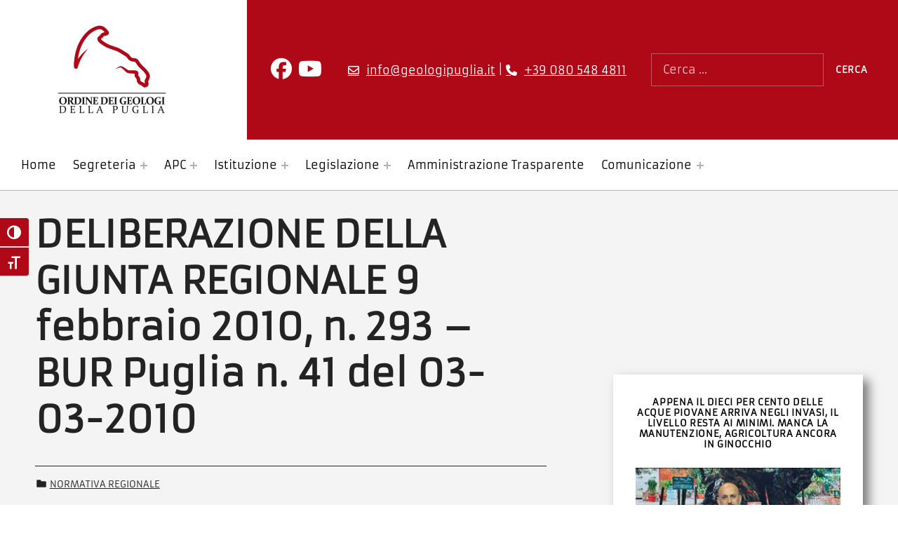

--- FILE ---
content_type: text/html; charset=UTF-8
request_url: https://www.geologipuglia.it/legislazione/normativa-regionale/deliberazione-della-giunta-regionale-9-febbraio-2010-n-293-bur-puglia-n-41-del-03-03-2010/
body_size: 15731
content:
<!DOCTYPE html>
<html lang="it-IT">


<head>


<meta charset="UTF-8">
<meta name="viewport" content="width=device-width, initial-scale=1">
<link rel="profile" href="http://gmpg.org/xfn/11">
<meta name='robots' content='index, follow, max-image-preview:large, max-snippet:-1, max-video-preview:-1' />
<script id="cookieyes" type="text/javascript" src="https://cdn-cookieyes.com/client_data/c49addc5d235cd6f13b32d5a/script.js"></script><link rel="pingback" href="https://www.geologipuglia.it/xmlrpc.php">
	<!-- This site is optimized with the Yoast SEO plugin v26.6 - https://yoast.com/wordpress/plugins/seo/ -->
	<title>DELIBERAZIONE DELLA GIUNTA REGIONALE 9 febbraio 2010, n. 293 - BUR Puglia n. 41 del 03-03-2010 - Ordine dei Geologi della Puglia</title>
	<link rel="canonical" href="https://www.geologipuglia.it/legislazione/normativa-regionale/deliberazione-della-giunta-regionale-9-febbraio-2010-n-293-bur-puglia-n-41-del-03-03-2010/" />
	<meta property="og:locale" content="it_IT" />
	<meta property="og:type" content="article" />
	<meta property="og:title" content="DELIBERAZIONE DELLA GIUNTA REGIONALE 9 febbraio 2010, n. 293 - BUR Puglia n. 41 del 03-03-2010 - Ordine dei Geologi della Puglia" />
	<meta property="og:description" content="&ldquo;Piano di Tutela delle Acque della Regione Puglia approvato con DCR 230/2009. Istituzione Autorit&agrave; di Gestione del PTA&#8221;. dgr-9-2-2010-gestione-pta" />
	<meta property="og:url" content="https://www.geologipuglia.it/legislazione/normativa-regionale/deliberazione-della-giunta-regionale-9-febbraio-2010-n-293-bur-puglia-n-41-del-03-03-2010/" />
	<meta property="og:site_name" content="Ordine dei Geologi della Puglia" />
	<meta property="article:published_time" content="2010-02-08T23:00:00+00:00" />
	<meta name="author" content="geologi" />
	<meta name="twitter:card" content="summary_large_image" />
	<meta name="twitter:label1" content="Scritto da" />
	<meta name="twitter:data1" content="geologi" />
	<script type="application/ld+json" class="yoast-schema-graph">{"@context":"https://schema.org","@graph":[{"@type":"Article","@id":"https://www.geologipuglia.it/legislazione/normativa-regionale/deliberazione-della-giunta-regionale-9-febbraio-2010-n-293-bur-puglia-n-41-del-03-03-2010/#article","isPartOf":{"@id":"https://www.geologipuglia.it/legislazione/normativa-regionale/deliberazione-della-giunta-regionale-9-febbraio-2010-n-293-bur-puglia-n-41-del-03-03-2010/"},"author":{"name":"geologi","@id":"https://www.geologipuglia.it/#/schema/person/2241f6a9bdb89f430d28a6f8a4b4de0e"},"headline":"DELIBERAZIONE DELLA GIUNTA REGIONALE 9 febbraio 2010, n. 293 &#8211; BUR Puglia n. 41 del 03-03-2010","datePublished":"2010-02-08T23:00:00+00:00","mainEntityOfPage":{"@id":"https://www.geologipuglia.it/legislazione/normativa-regionale/deliberazione-della-giunta-regionale-9-febbraio-2010-n-293-bur-puglia-n-41-del-03-03-2010/"},"wordCount":36,"publisher":{"@id":"https://www.geologipuglia.it/#organization"},"articleSection":["Normativa Regionale"],"inLanguage":"it-IT"},{"@type":"WebPage","@id":"https://www.geologipuglia.it/legislazione/normativa-regionale/deliberazione-della-giunta-regionale-9-febbraio-2010-n-293-bur-puglia-n-41-del-03-03-2010/","url":"https://www.geologipuglia.it/legislazione/normativa-regionale/deliberazione-della-giunta-regionale-9-febbraio-2010-n-293-bur-puglia-n-41-del-03-03-2010/","name":"DELIBERAZIONE DELLA GIUNTA REGIONALE 9 febbraio 2010, n. 293 - BUR Puglia n. 41 del 03-03-2010 - Ordine dei Geologi della Puglia","isPartOf":{"@id":"https://www.geologipuglia.it/#website"},"datePublished":"2010-02-08T23:00:00+00:00","breadcrumb":{"@id":"https://www.geologipuglia.it/legislazione/normativa-regionale/deliberazione-della-giunta-regionale-9-febbraio-2010-n-293-bur-puglia-n-41-del-03-03-2010/#breadcrumb"},"inLanguage":"it-IT","potentialAction":[{"@type":"ReadAction","target":["https://www.geologipuglia.it/legislazione/normativa-regionale/deliberazione-della-giunta-regionale-9-febbraio-2010-n-293-bur-puglia-n-41-del-03-03-2010/"]}]},{"@type":"BreadcrumbList","@id":"https://www.geologipuglia.it/legislazione/normativa-regionale/deliberazione-della-giunta-regionale-9-febbraio-2010-n-293-bur-puglia-n-41-del-03-03-2010/#breadcrumb","itemListElement":[{"@type":"ListItem","position":1,"name":"Home","item":"https://www.geologipuglia.it/"},{"@type":"ListItem","position":2,"name":"DELIBERAZIONE DELLA GIUNTA REGIONALE 9 febbraio 2010, n. 293 &#8211; BUR Puglia n. 41 del 03-03-2010"}]},{"@type":"WebSite","@id":"https://www.geologipuglia.it/#website","url":"https://www.geologipuglia.it/","name":"Ordine dei Geologi della Puglia","description":"","publisher":{"@id":"https://www.geologipuglia.it/#organization"},"potentialAction":[{"@type":"SearchAction","target":{"@type":"EntryPoint","urlTemplate":"https://www.geologipuglia.it/?s={search_term_string}"},"query-input":{"@type":"PropertyValueSpecification","valueRequired":true,"valueName":"search_term_string"}}],"inLanguage":"it-IT"},{"@type":"Organization","@id":"https://www.geologipuglia.it/#organization","name":"Ordine dei Geologi della Puglia","url":"https://www.geologipuglia.it/","logo":{"@type":"ImageObject","inLanguage":"it-IT","@id":"https://www.geologipuglia.it/#/schema/logo/image/","url":"https://www.geologipuglia.it/wp-content/uploads/2022/07/logo_geologi_puglia.png","contentUrl":"https://www.geologipuglia.it/wp-content/uploads/2022/07/logo_geologi_puglia.png","width":320,"height":270,"caption":"Ordine dei Geologi della Puglia"},"image":{"@id":"https://www.geologipuglia.it/#/schema/logo/image/"}},{"@type":"Person","@id":"https://www.geologipuglia.it/#/schema/person/2241f6a9bdb89f430d28a6f8a4b4de0e","name":"geologi"}]}</script>
	<!-- / Yoast SEO plugin. -->


<link rel="alternate" type="application/rss+xml" title="Ordine dei Geologi della Puglia &raquo; Feed" href="https://www.geologipuglia.it/feed/" />
<link rel="alternate" type="application/rss+xml" title="Ordine dei Geologi della Puglia &raquo; Feed dei commenti" href="https://www.geologipuglia.it/comments/feed/" />
<link rel="alternate" type="application/rss+xml" title="Ordine dei Geologi della Puglia &raquo; DELIBERAZIONE DELLA GIUNTA REGIONALE 9 febbraio 2010, n. 293 &#8211; BUR Puglia n. 41 del 03-03-2010 Feed dei commenti" href="https://www.geologipuglia.it/legislazione/normativa-regionale/deliberazione-della-giunta-regionale-9-febbraio-2010-n-293-bur-puglia-n-41-del-03-03-2010/feed/" />
<link rel="alternate" title="oEmbed (JSON)" type="application/json+oembed" href="https://www.geologipuglia.it/wp-json/oembed/1.0/embed?url=https%3A%2F%2Fwww.geologipuglia.it%2Flegislazione%2Fnormativa-regionale%2Fdeliberazione-della-giunta-regionale-9-febbraio-2010-n-293-bur-puglia-n-41-del-03-03-2010%2F" />
<link rel="alternate" title="oEmbed (XML)" type="text/xml+oembed" href="https://www.geologipuglia.it/wp-json/oembed/1.0/embed?url=https%3A%2F%2Fwww.geologipuglia.it%2Flegislazione%2Fnormativa-regionale%2Fdeliberazione-della-giunta-regionale-9-febbraio-2010-n-293-bur-puglia-n-41-del-03-03-2010%2F&#038;format=xml" />
<style id='wp-img-auto-sizes-contain-inline-css'>
img:is([sizes=auto i],[sizes^="auto," i]){contain-intrinsic-size:3000px 1500px}
/*# sourceURL=wp-img-auto-sizes-contain-inline-css */
</style>
<style id='global-styles-inline-css'>
:root{--wp--preset--aspect-ratio--square: 1;--wp--preset--aspect-ratio--4-3: 4/3;--wp--preset--aspect-ratio--3-4: 3/4;--wp--preset--aspect-ratio--3-2: 3/2;--wp--preset--aspect-ratio--2-3: 2/3;--wp--preset--aspect-ratio--16-9: 16/9;--wp--preset--aspect-ratio--9-16: 9/16;--wp--preset--color--black: #000000;--wp--preset--color--cyan-bluish-gray: #abb8c3;--wp--preset--color--white: #ffffff;--wp--preset--color--pale-pink: #f78da7;--wp--preset--color--vivid-red: #cf2e2e;--wp--preset--color--luminous-vivid-orange: #ff6900;--wp--preset--color--luminous-vivid-amber: #fcb900;--wp--preset--color--light-green-cyan: #7bdcb5;--wp--preset--color--vivid-green-cyan: #00d084;--wp--preset--color--pale-cyan-blue: #8ed1fc;--wp--preset--color--vivid-cyan-blue: #0693e3;--wp--preset--color--vivid-purple: #9b51e0;--wp--preset--color--accent: #bb060f;--wp--preset--color--palette-1: #222222;--wp--preset--color--palette-2: #111111;--wp--preset--color--palette-3: #eeeeee;--wp--preset--color--palette-4: #f5f5f5;--wp--preset--color--palette-5: #ffffff;--wp--preset--gradient--vivid-cyan-blue-to-vivid-purple: linear-gradient(135deg,rgb(6,147,227) 0%,rgb(155,81,224) 100%);--wp--preset--gradient--light-green-cyan-to-vivid-green-cyan: linear-gradient(135deg,rgb(122,220,180) 0%,rgb(0,208,130) 100%);--wp--preset--gradient--luminous-vivid-amber-to-luminous-vivid-orange: linear-gradient(135deg,rgb(252,185,0) 0%,rgb(255,105,0) 100%);--wp--preset--gradient--luminous-vivid-orange-to-vivid-red: linear-gradient(135deg,rgb(255,105,0) 0%,rgb(207,46,46) 100%);--wp--preset--gradient--very-light-gray-to-cyan-bluish-gray: linear-gradient(135deg,rgb(238,238,238) 0%,rgb(169,184,195) 100%);--wp--preset--gradient--cool-to-warm-spectrum: linear-gradient(135deg,rgb(74,234,220) 0%,rgb(151,120,209) 20%,rgb(207,42,186) 40%,rgb(238,44,130) 60%,rgb(251,105,98) 80%,rgb(254,248,76) 100%);--wp--preset--gradient--blush-light-purple: linear-gradient(135deg,rgb(255,206,236) 0%,rgb(152,150,240) 100%);--wp--preset--gradient--blush-bordeaux: linear-gradient(135deg,rgb(254,205,165) 0%,rgb(254,45,45) 50%,rgb(107,0,62) 100%);--wp--preset--gradient--luminous-dusk: linear-gradient(135deg,rgb(255,203,112) 0%,rgb(199,81,192) 50%,rgb(65,88,208) 100%);--wp--preset--gradient--pale-ocean: linear-gradient(135deg,rgb(255,245,203) 0%,rgb(182,227,212) 50%,rgb(51,167,181) 100%);--wp--preset--gradient--electric-grass: linear-gradient(135deg,rgb(202,248,128) 0%,rgb(113,206,126) 100%);--wp--preset--gradient--midnight: linear-gradient(135deg,rgb(2,3,129) 0%,rgb(40,116,252) 100%);--wp--preset--font-size--small: 13px;--wp--preset--font-size--medium: 20px;--wp--preset--font-size--large: 20px;--wp--preset--font-size--x-large: 42px;--wp--preset--font-size--extra-small: 10px;--wp--preset--font-size--normal: 16px;--wp--preset--font-size--extra-large: 26px;--wp--preset--font-size--huge: 68px;--wp--preset--spacing--20: 0.44rem;--wp--preset--spacing--30: 0.67rem;--wp--preset--spacing--40: 1rem;--wp--preset--spacing--50: 1.5rem;--wp--preset--spacing--60: 2.25rem;--wp--preset--spacing--70: 3.38rem;--wp--preset--spacing--80: 5.06rem;--wp--preset--shadow--natural: 6px 6px 9px rgba(0, 0, 0, 0.2);--wp--preset--shadow--deep: 12px 12px 50px rgba(0, 0, 0, 0.4);--wp--preset--shadow--sharp: 6px 6px 0px rgba(0, 0, 0, 0.2);--wp--preset--shadow--outlined: 6px 6px 0px -3px rgb(255, 255, 255), 6px 6px rgb(0, 0, 0);--wp--preset--shadow--crisp: 6px 6px 0px rgb(0, 0, 0);}:root :where(.is-layout-flow) > :first-child{margin-block-start: 0;}:root :where(.is-layout-flow) > :last-child{margin-block-end: 0;}:root :where(.is-layout-flow) > *{margin-block-start: 24px;margin-block-end: 0;}:root :where(.is-layout-constrained) > :first-child{margin-block-start: 0;}:root :where(.is-layout-constrained) > :last-child{margin-block-end: 0;}:root :where(.is-layout-constrained) > *{margin-block-start: 24px;margin-block-end: 0;}:root :where(.is-layout-flex){gap: 24px;}:root :where(.is-layout-grid){gap: 24px;}:root .is-layout-flex{display: flex;}.is-layout-flex{flex-wrap: wrap;align-items: center;}.is-layout-flex > :is(*, div){margin: 0;}:root .is-layout-grid{display: grid;}.is-layout-grid > :is(*, div){margin: 0;}.has-black-color{color: var(--wp--preset--color--black);}.has-cyan-bluish-gray-color{color: var(--wp--preset--color--cyan-bluish-gray);}.has-white-color{color: var(--wp--preset--color--white);}.has-pale-pink-color{color: var(--wp--preset--color--pale-pink);}.has-vivid-red-color{color: var(--wp--preset--color--vivid-red);}.has-luminous-vivid-orange-color{color: var(--wp--preset--color--luminous-vivid-orange);}.has-luminous-vivid-amber-color{color: var(--wp--preset--color--luminous-vivid-amber);}.has-light-green-cyan-color{color: var(--wp--preset--color--light-green-cyan);}.has-vivid-green-cyan-color{color: var(--wp--preset--color--vivid-green-cyan);}.has-pale-cyan-blue-color{color: var(--wp--preset--color--pale-cyan-blue);}.has-vivid-cyan-blue-color{color: var(--wp--preset--color--vivid-cyan-blue);}.has-vivid-purple-color{color: var(--wp--preset--color--vivid-purple);}.has-accent-color{color: var(--wp--preset--color--accent);}.has-palette-1-color{color: var(--wp--preset--color--palette-1);}.has-palette-2-color{color: var(--wp--preset--color--palette-2);}.has-palette-3-color{color: var(--wp--preset--color--palette-3);}.has-palette-4-color{color: var(--wp--preset--color--palette-4);}.has-palette-5-color{color: var(--wp--preset--color--palette-5);}.has-black-background-color{background-color: var(--wp--preset--color--black);}.has-cyan-bluish-gray-background-color{background-color: var(--wp--preset--color--cyan-bluish-gray);}.has-white-background-color{background-color: var(--wp--preset--color--white);}.has-pale-pink-background-color{background-color: var(--wp--preset--color--pale-pink);}.has-vivid-red-background-color{background-color: var(--wp--preset--color--vivid-red);}.has-luminous-vivid-orange-background-color{background-color: var(--wp--preset--color--luminous-vivid-orange);}.has-luminous-vivid-amber-background-color{background-color: var(--wp--preset--color--luminous-vivid-amber);}.has-light-green-cyan-background-color{background-color: var(--wp--preset--color--light-green-cyan);}.has-vivid-green-cyan-background-color{background-color: var(--wp--preset--color--vivid-green-cyan);}.has-pale-cyan-blue-background-color{background-color: var(--wp--preset--color--pale-cyan-blue);}.has-vivid-cyan-blue-background-color{background-color: var(--wp--preset--color--vivid-cyan-blue);}.has-vivid-purple-background-color{background-color: var(--wp--preset--color--vivid-purple);}.has-accent-background-color{background-color: var(--wp--preset--color--accent);}.has-palette-1-background-color{background-color: var(--wp--preset--color--palette-1);}.has-palette-2-background-color{background-color: var(--wp--preset--color--palette-2);}.has-palette-3-background-color{background-color: var(--wp--preset--color--palette-3);}.has-palette-4-background-color{background-color: var(--wp--preset--color--palette-4);}.has-palette-5-background-color{background-color: var(--wp--preset--color--palette-5);}.has-black-border-color{border-color: var(--wp--preset--color--black);}.has-cyan-bluish-gray-border-color{border-color: var(--wp--preset--color--cyan-bluish-gray);}.has-white-border-color{border-color: var(--wp--preset--color--white);}.has-pale-pink-border-color{border-color: var(--wp--preset--color--pale-pink);}.has-vivid-red-border-color{border-color: var(--wp--preset--color--vivid-red);}.has-luminous-vivid-orange-border-color{border-color: var(--wp--preset--color--luminous-vivid-orange);}.has-luminous-vivid-amber-border-color{border-color: var(--wp--preset--color--luminous-vivid-amber);}.has-light-green-cyan-border-color{border-color: var(--wp--preset--color--light-green-cyan);}.has-vivid-green-cyan-border-color{border-color: var(--wp--preset--color--vivid-green-cyan);}.has-pale-cyan-blue-border-color{border-color: var(--wp--preset--color--pale-cyan-blue);}.has-vivid-cyan-blue-border-color{border-color: var(--wp--preset--color--vivid-cyan-blue);}.has-vivid-purple-border-color{border-color: var(--wp--preset--color--vivid-purple);}.has-accent-border-color{border-color: var(--wp--preset--color--accent);}.has-palette-1-border-color{border-color: var(--wp--preset--color--palette-1);}.has-palette-2-border-color{border-color: var(--wp--preset--color--palette-2);}.has-palette-3-border-color{border-color: var(--wp--preset--color--palette-3);}.has-palette-4-border-color{border-color: var(--wp--preset--color--palette-4);}.has-palette-5-border-color{border-color: var(--wp--preset--color--palette-5);}.has-vivid-cyan-blue-to-vivid-purple-gradient-background{background: var(--wp--preset--gradient--vivid-cyan-blue-to-vivid-purple);}.has-light-green-cyan-to-vivid-green-cyan-gradient-background{background: var(--wp--preset--gradient--light-green-cyan-to-vivid-green-cyan);}.has-luminous-vivid-amber-to-luminous-vivid-orange-gradient-background{background: var(--wp--preset--gradient--luminous-vivid-amber-to-luminous-vivid-orange);}.has-luminous-vivid-orange-to-vivid-red-gradient-background{background: var(--wp--preset--gradient--luminous-vivid-orange-to-vivid-red);}.has-very-light-gray-to-cyan-bluish-gray-gradient-background{background: var(--wp--preset--gradient--very-light-gray-to-cyan-bluish-gray);}.has-cool-to-warm-spectrum-gradient-background{background: var(--wp--preset--gradient--cool-to-warm-spectrum);}.has-blush-light-purple-gradient-background{background: var(--wp--preset--gradient--blush-light-purple);}.has-blush-bordeaux-gradient-background{background: var(--wp--preset--gradient--blush-bordeaux);}.has-luminous-dusk-gradient-background{background: var(--wp--preset--gradient--luminous-dusk);}.has-pale-ocean-gradient-background{background: var(--wp--preset--gradient--pale-ocean);}.has-electric-grass-gradient-background{background: var(--wp--preset--gradient--electric-grass);}.has-midnight-gradient-background{background: var(--wp--preset--gradient--midnight);}.has-small-font-size{font-size: var(--wp--preset--font-size--small);}.has-medium-font-size{font-size: var(--wp--preset--font-size--medium);}.has-large-font-size{font-size: var(--wp--preset--font-size--large);}.has-x-large-font-size{font-size: var(--wp--preset--font-size--x-large);}.has-extra-small-font-size{font-size: var(--wp--preset--font-size--extra-small);}.has-normal-font-size{font-size: var(--wp--preset--font-size--normal);}.has-extra-large-font-size{font-size: var(--wp--preset--font-size--extra-large);}.has-huge-font-size{font-size: var(--wp--preset--font-size--huge);}
:root :where(.wp-block-pullquote){font-size: 1.5em;line-height: 1.6;}
/*# sourceURL=global-styles-inline-css */
</style>
<style id='wp-emoji-styles-inline-css'>

	img.wp-smiley, img.emoji {
		display: inline !important;
		border: none !important;
		box-shadow: none !important;
		height: 1em !important;
		width: 1em !important;
		margin: 0 0.07em !important;
		vertical-align: -0.1em !important;
		background: none !important;
		padding: 0 !important;
	}
/*# sourceURL=wp-emoji-styles-inline-css */
</style>
<link rel='stylesheet' id='wp-block-library-css' href='https://www.geologipuglia.it/wp-includes/css/dist/block-library/style.min.css?ver=6.9' media='all' />
<style id='classic-theme-styles-inline-css'>
/*! This file is auto-generated */
.wp-block-button__link{color:#fff;background-color:#32373c;border-radius:9999px;box-shadow:none;text-decoration:none;padding:calc(.667em + 2px) calc(1.333em + 2px);font-size:1.125em}.wp-block-file__button{background:#32373c;color:#fff;text-decoration:none}
/*# sourceURL=/wp-includes/css/classic-themes.min.css */
</style>
<link rel='stylesheet' id='at-sezioni-block-style-css' href='https://www.geologipuglia.it/wp-content/plugins/amministrazione-trasparente/includes/css/gutenberg-page-widget.css?ver=1756458413' media='all' />
<link rel='stylesheet' id='jet-engine-frontend-css' href='https://www.geologipuglia.it/wp-content/plugins/jet-engine/assets/css/frontend.css?ver=3.7.4' media='all' />
<link rel='stylesheet' id='contact-form-7-css' href='https://www.geologipuglia.it/wp-content/plugins/contact-form-7/includes/css/styles.css?ver=6.1.4' media='all' />
<link rel='stylesheet' id='flexible-table-block-css' href='https://www.geologipuglia.it/wp-content/plugins/flexible-table-block/build/style-index.css?ver=1767364986' media='all' />
<style id='flexible-table-block-inline-css'>
.wp-block-flexible-table-block-table.wp-block-flexible-table-block-table>table{width:100%;max-width:100%;border-collapse:collapse;}.wp-block-flexible-table-block-table.wp-block-flexible-table-block-table.is-style-stripes tbody tr:nth-child(odd) th{background-color:#f0f0f1;}.wp-block-flexible-table-block-table.wp-block-flexible-table-block-table.is-style-stripes tbody tr:nth-child(odd) td{background-color:#f0f0f1;}.wp-block-flexible-table-block-table.wp-block-flexible-table-block-table.is-style-stripes tbody tr:nth-child(even) th{background-color:#ffffff;}.wp-block-flexible-table-block-table.wp-block-flexible-table-block-table.is-style-stripes tbody tr:nth-child(even) td{background-color:#ffffff;}.wp-block-flexible-table-block-table.wp-block-flexible-table-block-table>table tr th,.wp-block-flexible-table-block-table.wp-block-flexible-table-block-table>table tr td{padding:0.5em;border-width:1px;border-style:solid;border-color:#000000;text-align:left;vertical-align:middle;}.wp-block-flexible-table-block-table.wp-block-flexible-table-block-table>table tr th{background-color:#f0f0f1;}.wp-block-flexible-table-block-table.wp-block-flexible-table-block-table>table tr td{background-color:#ffffff;}@media screen and (min-width:769px){.wp-block-flexible-table-block-table.is-scroll-on-pc{overflow-x:scroll;}.wp-block-flexible-table-block-table.is-scroll-on-pc table{max-width:none;align-self:self-start;}}@media screen and (max-width:768px){.wp-block-flexible-table-block-table.is-scroll-on-mobile{overflow-x:scroll;}.wp-block-flexible-table-block-table.is-scroll-on-mobile table{max-width:none;align-self:self-start;}.wp-block-flexible-table-block-table table.is-stacked-on-mobile th,.wp-block-flexible-table-block-table table.is-stacked-on-mobile td{width:100%!important;display:block;}}
/*# sourceURL=flexible-table-block-inline-css */
</style>
<link rel='stylesheet' id='uaf_client_css-css' href='https://www.geologipuglia.it/wp-content/uploads/useanyfont/uaf.css?ver=1764303255' media='all' />
<link rel='stylesheet' id='ui-font-css' href='https://www.geologipuglia.it/wp-content/plugins/wp-accessibility/toolbar/fonts/css/a11y-toolbar.css?ver=2.2.6' media='all' />
<link rel='stylesheet' id='wpa-toolbar-css' href='https://www.geologipuglia.it/wp-content/plugins/wp-accessibility/toolbar/css/a11y.css?ver=2.2.6' media='all' />
<link rel='stylesheet' id='ui-fontsize.css-css' href='https://www.geologipuglia.it/wp-content/plugins/wp-accessibility/toolbar/css/a11y-fontsize-alt.css?ver=2.2.6' media='all' />
<style id='ui-fontsize.css-inline-css'>
html { --wpa-font-size: 150%; }
/*# sourceURL=ui-fontsize.css-inline-css */
</style>
<link rel='stylesheet' id='wpa-style-css' href='https://www.geologipuglia.it/wp-content/plugins/wp-accessibility/css/wpa-style.css?ver=2.2.6' media='all' />
<style id='wpa-style-inline-css'>
:root { --admin-bar-top : 7px; }
/*# sourceURL=wpa-style-inline-css */
</style>
<link rel='stylesheet' id='wpmf-singleimage-popup-style-css' href='https://www.geologipuglia.it/wp-content/plugins/wp-media-folder/assets/css/display-gallery/magnific-popup.css?ver=0.9.9' media='all' />
<link rel='stylesheet' id='dflip-style-css' href='https://www.geologipuglia.it/wp-content/plugins/3d-flipbook-dflip-lite/assets/css/dflip.min.css?ver=2.4.20' media='all' />
<link rel='stylesheet' id='newsletter-css' href='https://www.geologipuglia.it/wp-content/plugins/newsletter/style.css?ver=9.1.0' media='all' />
<link rel='stylesheet' id='cindy-global-css' href='https://www.geologipuglia.it/wp-content/themes/cindy/assets/css/global.css?ver=v1.3.13' media='screen' />
<style id='cindy-inline-css'>
/* START CSS variables */
:root { 
--custom_logo_height: 250px; --color_button_background: #af0917; --color_button_hover_background: #8a0b15; --color_site_title_background: #ffffff; --color_site_title_text: #1c1c1c; --color_site_title_border: rgba(28,28,28,var(--border_opacity)); --color_header_background: #af0917; --color_navigation_text: #161616; --color_navigation_border: rgba(22,22,22,var(--border_opacity)); --color_navigation_link: #000000; --color_intro_background: #f4f4f4; --color_intro_text: #232323; --intro_image_mix_blend_mode: normal; --color_content_text: #191919; --color_content_border: rgba(25,25,25,var(--border_opacity)); --color_content_headings: #000000; --color_sidebar_background: #ffffff; --color_sidebar_text: #191919; --color_sidebar_border: rgba(25,25,25,var(--border_opacity)); --color_sidebar_headings: #000000; --color_sidebar_link: #af0917; --color_footer_1_background: #af0917; --color_footer_1_background_secondary: #8a0b15; --layout_width_content: 1280px; --layout_width_entry_content: 1000px; --typography_font_global: armata, sans-serif; --typography_font_headings: armata, sans-serif; --typography_font_site_title: armata, sans-serif;
}
/* END CSS variables */
/*# sourceURL=cindy-inline-css */
</style>
<script src="https://www.geologipuglia.it/wp-includes/js/jquery/jquery.min.js?ver=3.7.1" id="jquery-core-js"></script>
<script src="https://www.geologipuglia.it/wp-includes/js/jquery/jquery-migrate.min.js?ver=3.4.1" id="jquery-migrate-js"></script>
<script src="https://www.geologipuglia.it/wp-content/plugins/wp-media-folder/assets/js/single_image_lightbox/single_image_lightbox.js?ver=6.1.7" id="wpmf-singleimage-lightbox-js"></script>
<script id="a11y-menu-js-extra">
var a11yMenuConfig = {"mode":["esc","button"],"menu_selector":".toggle-sub-menus","button_attributes":{"class":"button-toggle-sub-menu","aria-label":{"collapse":"Chiudi sottomenu: %s","expand":"Apri sottomenu: %s"}}};
//# sourceURL=a11y-menu-js-extra
</script>
<script src="https://www.geologipuglia.it/wp-content/themes/cindy/vendor/a11y-menu/a11y-menu.dist.min.js?ver=v1.3.13" id="a11y-menu-js"></script>
<link rel="https://api.w.org/" href="https://www.geologipuglia.it/wp-json/" /><link rel="alternate" title="JSON" type="application/json" href="https://www.geologipuglia.it/wp-json/wp/v2/posts/1707" /><link rel="EditURI" type="application/rsd+xml" title="RSD" href="https://www.geologipuglia.it/xmlrpc.php?rsd" />
<meta name="generator" content="WordPress 6.9" />
<link rel='shortlink' href='https://www.geologipuglia.it/?p=1707' />
<!-- start Simple Custom CSS and JS -->
<script src="https://kit.fontawesome.com/04a22d6664.js" crossorigin="anonymous"></script><!-- end Simple Custom CSS and JS -->

<link rel='stylesheet' id='803-css' href='//www.geologipuglia.it/wp-content/uploads/custom-css-js/803.css?v=5032' media='all' />
<link rel="apple-touch-icon" sizes="180x180" href="/wp-content/uploads/fbrfg/apple-touch-icon.png">
<link rel="icon" type="image/png" sizes="32x32" href="/wp-content/uploads/fbrfg/favicon-32x32.png">
<link rel="icon" type="image/png" sizes="16x16" href="/wp-content/uploads/fbrfg/favicon-16x16.png">
<link rel="manifest" href="/wp-content/uploads/fbrfg/site.webmanifest">
<link rel="mask-icon" href="/wp-content/uploads/fbrfg/safari-pinned-tab.svg" color="#740909">
<link rel="shortcut icon" href="/wp-content/uploads/fbrfg/favicon.ico">
<meta name="msapplication-TileColor" content="#ffffff">
<meta name="msapplication-config" content="/wp-content/uploads/fbrfg/browserconfig.xml">
<meta name="theme-color" content="#ffffff"><link rel="preload" id="cindy-content-preload" href="https://www.geologipuglia.it/wp-content/themes/cindy/assets/css/content.css?ver=v1.3.13" as="style">
<link rel="preload" id="cindy-blocks-preload" href="https://www.geologipuglia.it/wp-content/themes/cindy/assets/css/blocks.css?ver=v1.3.13" as="style">
<link rel="preload" id="cindy-widgets-preload" href="https://www.geologipuglia.it/wp-content/themes/cindy/assets/css/widgets.css?ver=v1.3.13" as="style">
<meta name="generator" content="Elementor 3.34.0; features: additional_custom_breakpoints; settings: css_print_method-external, google_font-disabled, font_display-auto">
			<style>
				.e-con.e-parent:nth-of-type(n+4):not(.e-lazyloaded):not(.e-no-lazyload),
				.e-con.e-parent:nth-of-type(n+4):not(.e-lazyloaded):not(.e-no-lazyload) * {
					background-image: none !important;
				}
				@media screen and (max-height: 1024px) {
					.e-con.e-parent:nth-of-type(n+3):not(.e-lazyloaded):not(.e-no-lazyload),
					.e-con.e-parent:nth-of-type(n+3):not(.e-lazyloaded):not(.e-no-lazyload) * {
						background-image: none !important;
					}
				}
				@media screen and (max-height: 640px) {
					.e-con.e-parent:nth-of-type(n+2):not(.e-lazyloaded):not(.e-no-lazyload),
					.e-con.e-parent:nth-of-type(n+2):not(.e-lazyloaded):not(.e-no-lazyload) * {
						background-image: none !important;
					}
				}
			</style>
			<link rel="icon" href="https://www.geologipuglia.it/wp-content/uploads/2022/07/cropped-favicon_geologipuglia-32x32.jpg" sizes="32x32" />
<link rel="icon" href="https://www.geologipuglia.it/wp-content/uploads/2022/07/cropped-favicon_geologipuglia-192x192.jpg" sizes="192x192" />
<link rel="apple-touch-icon" href="https://www.geologipuglia.it/wp-content/uploads/2022/07/cropped-favicon_geologipuglia-180x180.jpg" />
<meta name="msapplication-TileImage" content="https://www.geologipuglia.it/wp-content/uploads/2022/07/cropped-favicon_geologipuglia-270x270.jpg" />

</head>


<body class="elementor-default elementor-kit-760 group-blog has-navigation-mobile has-primary-title has-widgets-in-sidebar is-hidden-site-title is-singular no-js post-template-default postid-1707 single single-format-standard single-post wp-custom-logo wp-embed-responsive wp-singular wp-theme-cindy">

<a name="top"></a>

<div id="page" class="site">

<nav aria-label="Salta i links" class="menu-skip-links">
	<ul>
		<li><a class="skip-link screen-reader-text" href="#site-navigation">Salta alla navigazione principale</a></li><li><a class="skip-link screen-reader-text" href="#content">Salta al contenuto principale</a></li><li><a class="skip-link screen-reader-text" href="#colophon">Salta al footer</a></li><li><a class="skip-link screen-reader-text" href="#sidebar">Salta alla barra laterale</a></li>	</ul>
</nav>


<header id="masthead" class="site-header">
<div class="site-header-section">
<div class="site-header-content">

<div class="site-branding">
	<a href="https://www.geologipuglia.it/" class="custom-logo-link" rel="home"><img width="320" height="270" src="https://www.geologipuglia.it/wp-content/uploads/2022/07/logo_geologi_puglia.png" class="custom-logo" alt="Logo Geologi Puglia" decoding="async" longdesc="https://www.geologipuglia.it?longdesc=767&amp;referrer=1707" id="longdesc-return-767" /></a>	<div class="site-branding-text">
		<p class="site-title"><a href="https://www.geologipuglia.it/" rel="home">Ordine dei Geologi della Puglia</a></p>

			</div>
</div>
<link rel='stylesheet' id='cindy-widgets-css' href='https://www.geologipuglia.it/wp-content/themes/cindy/assets/css/widgets.css?ver=v1.3.13' media='screen' />

<aside id="header-widgets" class="widget-area header-widgets" aria-label="Header content">
	<section id="custom_html-7" class="widget_text widget widget_custom_html"><div class="textwidget custom-html-widget"><a href="https://www.facebook.com/ordinedeigeologidellapuglia" target="_blank"><i class="fab fa-facebook fa-fw" title="Facebook"></i></a>
<a href="https://www.youtube.com/@ordinegeologipuglia" title="Telegram presto attivo"><i class="fab fa-youtube fa-fw"></i></a></div></section><section id="custom_html-6" class="widget_text widget widget_custom_html"><div class="textwidget custom-html-widget"><a href="mailto:info@geologipuglia.it" title="Invia email a info@geologipuglia.it" aria-label="Invia email a info@geologipuglia.it">info@geologipuglia.it</a> | <a href="tel:+390805484811" title="Chiama l'ordine dei geologi della puglia" aria-label="Chiama l'ordine dei geologi della puglia">+39 080 548 4811 </a></div></section><section id="custom_html-3" class="widget_text widget widget_custom_html"><div class="textwidget custom-html-widget"><form role="search" method="get" class="search-form" action="https://www.geologipuglia.it/">
				<label for="search-form-text-2" class="screen-reader-text">Cerca:</label>
				<input id="search-form-text-2" type="search" class="search-field" placeholder="Cerca …" value="" name="s">
				<input type="submit" class="search-submit" value="Cerca">
			</form></div></section></aside>


</div><!-- /.site-header-content -->
</div><!-- /.site-header-section -->
<div class="site-header-section main-navigation-section">
	<div class="site-header-content main-navigation-content">

		<nav id="site-navigation" class="main-navigation" aria-label="Main menu">

							<button
					id="menu-toggle"
					class="menu-toggle"
					aria-controls="menu-primary"
					aria-expanded="false"
				>
					<svg class="svg-icon menu-open" width="1em" aria-hidden="true" version="1.1" xmlns="http://www.w3.org/2000/svg" viewBox="0 0 16 16"><path d=" M0,2v2h16V2H0z M0,9h12V7H0V9z M0,14h14v-2H0V14z"/></svg>
					<svg class="svg-icon menu-close" width="1em" aria-hidden="true" version="1.1" xmlns="http://www.w3.org/2000/svg" viewBox="0 0 16 16"><polygon points="14.7,2.7 13.3,1.3 8,6.6 2.7,1.3 1.3,2.7 6.6,8 1.3,13.3 2.7,14.7 8,9.4 13.3,14.7 14.7,13.3 9.4,8"/></svg>
					<span class="screen-reader-text">Menu</span>
				</button>
							<div id="site-navigation-container" class="main-navigation-container">
				<div class="mobile-search-form"><form role="search" method="get" class="search-form" action="https://www.geologipuglia.it/">
				<label for="search-form-text-1" class="screen-reader-text">Cerca:</label>
				<input id="search-form-text-1" type="search" class="search-field" placeholder="Cerca..." value="" name="s" />
				<input type="submit" class="search-submit" value="Cerca" />
			</form></div><ul id="menu-primary" class="menu menu-primary toggle-sub-menus"><li id="menu-item-914" class="menu-item menu-item-type-custom menu-item-object-custom menu-item-home menu-item-914 menu-item-is-depth-0"><a href="http://www.geologipuglia.it/">Home</a></li>
<li id="menu-item-583" class="menu-item menu-item-type-post_type menu-item-object-page menu-item-has-children menu-item-583 menu-item-is-depth-0"><a data-submenu-label="Segreteria" href="https://www.geologipuglia.it/segreteria/">Segreteria</a>
<ul class="sub-menu">
	<li id="menu-item-3920" class="menu-item menu-item-type-taxonomy menu-item-object-category menu-item-has-children menu-item-3920 category-79 menu-item-is-depth-1"><a data-submenu-label="Modelli on-line" href="https://www.geologipuglia.it/categoria/modelli-on-line/">Modelli on-line</a>
	<ul class="sub-menu">
		<li id="menu-item-591" class="menu-item menu-item-type-taxonomy menu-item-object-category menu-item-591 category-78 menu-item-is-depth-2"><a href="https://www.geologipuglia.it/categoria/modelli-on-line/iscrizione/">Variazione Albo</a></li>
		<li id="menu-item-590" class="menu-item menu-item-type-taxonomy menu-item-object-category menu-item-590 category-81 menu-item-is-depth-2"><a href="https://www.geologipuglia.it/categoria/modelli-on-line/parcelle/">Parcelle</a></li>
		<li id="menu-item-588" class="menu-item menu-item-type-taxonomy menu-item-object-category menu-item-588 category-80 menu-item-is-depth-2"><a href="https://www.geologipuglia.it/categoria/modelli-on-line/accesso-atti-amministrativi/">Accesso Atti Amministrativi</a></li>
		<li id="menu-item-589" class="menu-item menu-item-type-taxonomy menu-item-object-category menu-item-589 category-82 menu-item-is-depth-2"><a href="https://www.geologipuglia.it/categoria/modelli-on-line/moduli-versamento/">Moduli Versamento</a></li>
	</ul>
</li>
	<li id="menu-item-584" class="menu-item menu-item-type-post_type menu-item-object-page menu-item-584 menu-item-is-depth-1"><a href="https://www.geologipuglia.it/segreteria/albo-iscritti/">Albo Iscritti</a></li>
	<li id="menu-item-3763" class="menu-item menu-item-type-taxonomy menu-item-object-category menu-item-has-children menu-item-3763 category-83 menu-item-is-depth-1"><a data-submenu-label="Modulistica Enti Locali" href="https://www.geologipuglia.it/categoria/modulistica-enti-locali/">Modulistica Enti Locali</a>
	<ul class="sub-menu">
		<li id="menu-item-3764" class="menu-item menu-item-type-taxonomy menu-item-object-category menu-item-3764 category-152 menu-item-is-depth-2"><a href="https://www.geologipuglia.it/categoria/modulistica-enti-locali/modulistica-enti-locali-ba/">Modulistica Enti Locali &#8211; BA</a></li>
		<li id="menu-item-3765" class="menu-item menu-item-type-taxonomy menu-item-object-category menu-item-3765 category-154 menu-item-is-depth-2"><a href="https://www.geologipuglia.it/categoria/modulistica-enti-locali/modulistica-enti-locali-br/">Modulistica Enti Locali &#8211; BR</a></li>
		<li id="menu-item-3766" class="menu-item menu-item-type-taxonomy menu-item-object-category menu-item-3766 category-153 menu-item-is-depth-2"><a href="https://www.geologipuglia.it/categoria/modulistica-enti-locali/modulistica-enti-locali-bt/">Modulistica Enti Locali &#8211; BT</a></li>
		<li id="menu-item-3767" class="menu-item menu-item-type-taxonomy menu-item-object-category menu-item-3767 category-155 menu-item-is-depth-2"><a href="https://www.geologipuglia.it/categoria/modulistica-enti-locali/modulistica-enti-locali-fg/">Modulistica Enti Locali &#8211; FG</a></li>
		<li id="menu-item-3768" class="menu-item menu-item-type-taxonomy menu-item-object-category menu-item-3768 category-156 menu-item-is-depth-2"><a href="https://www.geologipuglia.it/categoria/modulistica-enti-locali/modulistica-enti-locali-le/">Modulistica Enti Locali &#8211; LE</a></li>
		<li id="menu-item-3770" class="menu-item menu-item-type-taxonomy menu-item-object-category menu-item-3770 category-157 menu-item-is-depth-2"><a href="https://www.geologipuglia.it/categoria/modulistica-enti-locali/modulistica-enti-locali-ta/">Modulistica Enti Locali &#8211; TA</a></li>
		<li id="menu-item-3769" class="menu-item menu-item-type-taxonomy menu-item-object-category menu-item-3769 category-158 menu-item-is-depth-2"><a href="https://www.geologipuglia.it/categoria/modulistica-enti-locali/modulistica-enti-locali-regione-puglia/">Modulistica Enti Locali &#8211; Regione Puglia</a></li>
	</ul>
</li>
	<li id="menu-item-585" class="menu-item menu-item-type-post_type menu-item-object-page menu-item-585 menu-item-is-depth-1"><a href="https://www.geologipuglia.it/segreteria/faq/">Domande frequenti (Frequently asked questions FAQ)</a></li>
</ul>
</li>
<li id="menu-item-599" class="menu-item menu-item-type-post_type menu-item-object-page menu-item-has-children menu-item-599 menu-item-is-depth-0"><a data-submenu-label="APC" href="https://www.geologipuglia.it/apc/">APC</a>
<ul class="sub-menu">
	<li id="menu-item-3822" class="menu-item menu-item-type-taxonomy menu-item-object-category menu-item-3822 category-176 menu-item-is-depth-1"><a href="https://www.geologipuglia.it/categoria/normativa-apc/">Normativa APC</a></li>
	<li id="menu-item-4129" class="menu-item menu-item-type-custom menu-item-object-custom menu-item-has-children menu-item-4129 menu-item-is-depth-1"><a data-submenu-label="Corsi erogati ORGP" href="#">Corsi erogati ORGP</a>
	<ul class="sub-menu">
		<li id="menu-item-4139" class="menu-item menu-item-type-post_type menu-item-object-page menu-item-4139 menu-item-is-depth-2"><a href="https://www.geologipuglia.it/corsi-erogati-orgp-triennio-2020-2022/">Triennio 2020-2022</a></li>
		<li id="menu-item-4131" class="menu-item menu-item-type-taxonomy menu-item-object-category menu-item-4131 category-92 menu-item-is-depth-2"><a href="https://www.geologipuglia.it/categoria/corsi-triennio-2023-2025/">Triennio 2023-2025</a></li>
	</ul>
</li>
	<li id="menu-item-602" class="menu-item menu-item-type-taxonomy menu-item-object-category menu-item-602 category-93 menu-item-is-depth-1"><a href="https://www.geologipuglia.it/categoria/apc/">Corsi erogati altri enti</a></li>
</ul>
</li>
<li id="menu-item-603" class="menu-item menu-item-type-post_type menu-item-object-page menu-item-has-children menu-item-603 menu-item-is-depth-0"><a data-submenu-label="Istituzione" href="https://www.geologipuglia.it/istituzione/">Istituzione</a>
<ul class="sub-menu">
	<li id="menu-item-605" class="menu-item menu-item-type-post_type menu-item-object-page menu-item-605 menu-item-is-depth-1"><a href="https://www.geologipuglia.it/istituzione/consiglio/">Consiglio</a></li>
	<li id="menu-item-606" class="menu-item menu-item-type-post_type menu-item-object-page menu-item-606 menu-item-is-depth-1"><a href="https://www.geologipuglia.it/istituzione/consiglio-di-disciplina/">Consiglio di Disciplina</a></li>
	<li id="menu-item-604" class="menu-item menu-item-type-post_type menu-item-object-page menu-item-604 menu-item-is-depth-1"><a href="https://www.geologipuglia.it/istituzione/commissioni-interne/">Commissioni Interne</a></li>
	<li id="menu-item-608" class="menu-item menu-item-type-taxonomy menu-item-object-category menu-item-608 category-94 menu-item-is-depth-1"><a href="https://www.geologipuglia.it/categoria/circolari-consiglio-nazionale/">Circolari Consiglio Nazionale</a></li>
	<li id="menu-item-609" class="menu-item menu-item-type-taxonomy menu-item-object-category menu-item-609 category-95 menu-item-is-depth-1"><a href="https://www.geologipuglia.it/categoria/circolari-ordine-regionale/">Circolari Ordine Regionale</a></li>
	<li id="menu-item-607" class="menu-item menu-item-type-post_type menu-item-object-page menu-item-607 menu-item-is-depth-1"><a href="https://www.geologipuglia.it/istituzione/norme-deontologiche/">Norme Deontologiche</a></li>
	<li id="menu-item-610" class="menu-item menu-item-type-taxonomy menu-item-object-category menu-item-610 category-96 menu-item-is-depth-1"><a href="https://www.geologipuglia.it/categoria/delibere/">Delibere e verbali</a></li>
</ul>
</li>
<li id="menu-item-611" class="menu-item menu-item-type-taxonomy menu-item-object-category current-post-ancestor menu-item-has-children menu-item-611 category-97 menu-item-is-depth-0"><a data-submenu-label="Legislazione" href="https://www.geologipuglia.it/categoria/legislazione/">Legislazione</a>
<ul class="sub-menu">
	<li id="menu-item-612" class="menu-item menu-item-type-taxonomy menu-item-object-category menu-item-612 category-101 menu-item-is-depth-1"><a href="https://www.geologipuglia.it/categoria/legislazione/normativa-comunitaria/">Normativa Comunitaria</a></li>
	<li id="menu-item-613" class="menu-item menu-item-type-taxonomy menu-item-object-category menu-item-613 category-100 menu-item-is-depth-1"><a href="https://www.geologipuglia.it/categoria/legislazione/normativa-nazionale/">Normativa Nazionale</a></li>
	<li id="menu-item-614" class="menu-item menu-item-type-taxonomy menu-item-object-category current-post-ancestor current-menu-parent current-post-parent menu-item-614 category-99 menu-item-is-depth-1"><a href="https://www.geologipuglia.it/categoria/legislazione/normativa-regionale/">Normativa Regionale</a></li>
	<li id="menu-item-615" class="menu-item menu-item-type-taxonomy menu-item-object-category menu-item-615 category-98 menu-item-is-depth-1"><a href="https://www.geologipuglia.it/categoria/legislazione/pareri-legali/">Pareri Legali</a></li>
</ul>
</li>
<li id="menu-item-616" class="menu-item menu-item-type-post_type menu-item-object-page menu-item-616 menu-item-is-depth-0"><a href="https://www.geologipuglia.it/trasparenza/">Amministrazione Trasparente</a></li>
<li id="menu-item-617" class="menu-item menu-item-type-taxonomy menu-item-object-category menu-item-has-children menu-item-617 category-102 menu-item-is-depth-0"><a data-submenu-label="Comunicazione" href="https://www.geologipuglia.it/categoria/comunicazione/">Comunicazione</a>
<ul class="sub-menu">
	<li id="menu-item-618" class="menu-item menu-item-type-taxonomy menu-item-object-category menu-item-618 category-103 menu-item-is-depth-1"><a href="https://www.geologipuglia.it/categoria/comunicazione/bandi-e-concorsi/">Bandi e Concorsi</a></li>
	<li id="menu-item-624" class="menu-item menu-item-type-taxonomy menu-item-object-category menu-item-624 category-104 menu-item-is-depth-1"><a href="https://www.geologipuglia.it/categoria/comunicazione/rassegna-stampa/">Rassegna Stampa</a></li>
	<li id="menu-item-619" class="menu-item menu-item-type-taxonomy menu-item-object-category menu-item-619 category-105 menu-item-is-depth-1"><a href="https://www.geologipuglia.it/categoria/comunicazione/comunicati-stampa/">Comunicati Stampa</a></li>
	<li id="menu-item-622" class="menu-item menu-item-type-taxonomy menu-item-object-category menu-item-622 category-106 menu-item-is-depth-1"><a href="https://www.geologipuglia.it/categoria/comunicazione/news/">News ed eventi</a></li>
	<li id="menu-item-627" class="menu-item menu-item-type-post_type menu-item-object-page menu-item-627 menu-item-is-depth-1"><a href="https://www.geologipuglia.it/link/">Link</a></li>
	<li id="menu-item-626" class="menu-item menu-item-type-taxonomy menu-item-object-category menu-item-626 category-107 menu-item-is-depth-1"><a href="https://www.geologipuglia.it/categoria/comunicazione/video/">Video</a></li>
	<li id="menu-item-3809" class="menu-item menu-item-type-taxonomy menu-item-object-category menu-item-3809 category-151 menu-item-is-depth-1"><a href="https://www.geologipuglia.it/categoria/rivista-geologi-e-territorio-issn-1974-1189/">Rivista &#8220;Geologi e Territorio&#8221;</a></li>
	<li id="menu-item-621" class="menu-item menu-item-type-taxonomy menu-item-object-category menu-item-621 category-109 menu-item-is-depth-1"><a href="https://www.geologipuglia.it/categoria/comunicazione/iniziative-org/">Iniziative ORG</a></li>
	<li id="menu-item-620" class="menu-item menu-item-type-taxonomy menu-item-object-category menu-item-620 category-110 menu-item-is-depth-1"><a href="https://www.geologipuglia.it/categoria/comunicazione/convenzioni/">Convenzioni</a></li>
	<li id="menu-item-623" class="menu-item menu-item-type-taxonomy menu-item-object-category menu-item-623 category-111 menu-item-is-depth-1"><a href="https://www.geologipuglia.it/categoria/comunicazione/protezione-civile/">Protezione Civile</a></li>
</ul>
</li>
<li class="menu-toggle-skip-link-container"><a href="#menu-toggle" class="menu-toggle-skip-link">Salta al pulsante del menu</a></li></ul>			</div>

		</nav>

	</div>
</div>

</header><!-- /#masthead.site-header -->

<link rel='stylesheet' id='cindy-content-css' href='https://www.geologipuglia.it/wp-content/themes/cindy/assets/css/content.css?ver=v1.3.13' media='screen' />
<link rel='stylesheet' id='cindy-blocks-css' href='https://www.geologipuglia.it/wp-content/themes/cindy/assets/css/blocks.css?ver=v1.3.13' media='screen' />


<div id="content" class="site-content">
	<div class="content-area">
		<main id="main" class="site-main">



<article data-id="post-1707" class="post-1707 post type-post status-publish format-standard hentry category-normativa-regionale entry entry-type-post">

	
<header id="page-header" class="entry-header page-header">
	<div class="page-header-content">
				<div class="entry-header-text page-header-text">
			<h1 class="entry-title page-title">DELIBERAZIONE DELLA GIUNTA REGIONALE 9 febbraio 2010, n. 293 &#8211; BUR Puglia n. 41 del 03-03-2010</h1>
			
<div class="entry-meta page-meta">
<span class="entry-meta-item cat-links">
	<svg class="svg-icon" width="1em" aria-hidden="true" version="1.1" xmlns="http://www.w3.org/2000/svg" viewBox="0 0 16 16"><path d="M13,5H8L7.3,3.6C7.1,3.2,6.8,3,6.4,3H3C2.5,3,2,3.5,2,4v2v6c0,0.6,0.5,1,1,1h10c0.6,0,1-0.4,1-1V6C14,5.4,13.6,5,13,5z"/></svg>

	<span class="entry-meta-description">Categorizzato in:</span>
	<a href="https://www.geologipuglia.it/categoria/legislazione/normativa-regionale/" rel="category tag">Normativa Regionale</a></span>

<span class="entry-meta-item entry-date posted-on">
	<svg class="svg-icon" width="1em" aria-hidden="true" version="1.1" xmlns="http://www.w3.org/2000/svg" viewBox="0 0 16 16"><path d="M8,2C4.7,2,2,4.7,2,8s2.7,6,6,6s6-2.7,6-6S11.3,2,8,2z M10.5,11.5L7.2,8.3V4h1.5v3.7l2.8,2.8L10.5,11.5z"/></svg>

	<span class="entry-meta-description label-published">Scritto il:</span>
	<a href="https://www.geologipuglia.it/legislazione/normativa-regionale/deliberazione-della-giunta-regionale-9-febbraio-2010-n-293-bur-puglia-n-41-del-03-03-2010/" rel="bookmark"><time datetime="2010-02-09T00:00:00+01:00" class="published" title="Scritto il: 9 Febbraio 2010">9 Febbraio 2010</time></a>

	<span class="entry-meta-description label-updated">Ultimo aggiornamento:</span>
	<time class="updated" datetime="2010-02-09T00:00:00+01:00" title="Ultimo aggiornamento: 9 Febbraio 2010">9 Febbraio 2010</time>

</span>

<span class="entry-meta-item byline author vcard">
	<svg class="svg-icon" width="1em" aria-hidden="true" version="1.1" xmlns="http://www.w3.org/2000/svg" viewBox="0 0 16 16"><path d="M8,8c1.7,0,3-1.3,3-3S9.7,2,8,2S5,3.3,5,5S6.3,8,8,8z M10,9H6c-1.7,0-3,1.3-3,3v2h10v-2C13,10.3,11.7,9,10,9z"/></svg>

	<span class="entry-meta-description">Scritto da:</span>
	<a href="https://www.geologipuglia.it/author/geologi/" class="url fn n" rel="author">geologi</a>
</span>
</div>
		</div>
			</div>
</header>

	<div class="entry-content entry-content-singular"><p>&ldquo;Piano di Tutela delle Acque della Regione Puglia approvato con DCR 230/2009. Istituzione Autorit&agrave; di Gestione del PTA&#8221;.</p>
<p><a href="https://www.geologipuglia.it/wp-content/uploads/doc/downloads/389-dgr-9-2-2010-gestione-pta-deliberazione-della-giunta-regionale-9-febbraio-2010-n-293.pdf" target="_blank" rel="noopener" style="display:block;" title="Donwload del file dgr-9-2-2010-gestione-pta">dgr-9-2-2010-gestione-pta</a></p>
</div>

	
<footer class="entry-meta"></footer>
<div class="entry-skip-links"><a class="skip-link screen-reader-text" href="#site-navigation">Torna indietro al contenuto principale</a></div>
</article>


	<nav class="navigation post-navigation" aria-label="Articoli">
		<h2 class="screen-reader-text">Navigazione articoli</h2>
		<div class="nav-links"><div class="nav-previous"><a href="https://www.geologipuglia.it/legislazione/normativa-regionale/deliberazione-della-giunta-regionale-11-gennaio-2010-n-8-bur-puglia-n-26-del-09-02-2010/" rel="prev"><span class="label">Articolo precedente</span> <span class="title">DELIBERAZIONE DELLA GIUNTA REGIONALE 11 gennaio 2010, n. 8 &#8211; BUR Puglia n. 26 del 09-02-2010</span></a></div><div class="nav-next"><a href="https://www.geologipuglia.it/legislazione/normativa-regionale/deliberazione-della-giunta-regionale-10-febbraio-2010-n-349-bur-puglia-n-39-del-01-03-2010/" rel="next"><span class="label">Articolo successivo</span> <span class="title">DELIBERAZIONE DELLA GIUNTA REGIONALE 10 febbraio 2010, n. 349 &#8211; BUR Puglia n. 39 del 01-03-2010</span></a></div></div>
	</nav>


		</main><!-- /#main.site-main -->
<aside id="sidebar" class="widget-area sidebar" aria-label="Sidebar, a secondary content">
	<section id="media_image-13" class="widget widget_media_image"><h2 class="widget-title">Appena il dieci per cento delle acque piovane arriva negli invasi, il livello resta ai minimi. Manca la manutenzione, agricoltura ancora in ginocchio</h2><a href="https://www.canale7.tv/on-demand/perche/21519/frane-smottamenti-allagamenti-i-fenomeni-di-dissesto-idrogeologico-in-puglia-non-possono-piu-essere-considerati-eccezionali.html"><img width="636" height="359" src="https://www.geologipuglia.it/wp-content/uploads/Screenshot-2025-10-09-192730.png" class="image wp-image-15421  attachment-full size-full" alt="" style="max-width: 100%; height: auto;" decoding="async" srcset="https://www.geologipuglia.it/wp-content/uploads/Screenshot-2025-10-09-192730.png 636w, https://www.geologipuglia.it/wp-content/uploads/Screenshot-2025-10-09-192730-480x270.png 480w" sizes="(max-width: 636px) 100vw, 636px" /></a></section><section id="media_image-2" class="widget widget_media_image"><a href="http://www.cngeologi.it/" target="_blank"><img width="220" height="150" src="https://www.geologipuglia.it/wp-content/uploads/2022/07/consiglio-nazionale-geologi.jpg" class="image wp-image-798  attachment-full size-full" alt="Logo Consiglio Nazionale Geologi" style="max-width: 100%; height: auto;" title="Vai al sito del Consiglio Nazionale dei Geologi" decoding="async" /></a></section><section id="media_image-3" class="widget widget_media_image"><a href="https://www.webgeo.it/" target="_blank"><img width="220" height="150" src="https://www.geologipuglia.it/wp-content/uploads/2022/07/webgeo.jpg" class="image wp-image-799  attachment-full size-full" alt="Logo Webgeo" style="max-width: 100%; height: auto;" title="Vai al sito Webgeo" decoding="async" /></a></section><section id="media_image-5" class="widget widget_media_image"><a href="https://www.epap.it/"><img width="220" height="150" src="https://www.geologipuglia.it/wp-content/uploads/2022/07/epap-logo.jpg" class="image wp-image-800  attachment-full size-full" alt="Logo Epap" style="max-width: 100%; height: auto;" decoding="async" /></a></section><section id="media_image-4" class="widget widget_media_image"><a href="https://pagopa.rupar.puglia.it/pa/changeEnte.html?enteToChange=ODGP_072&#038;redirectUrl=" target="_blank"><img width="220" height="150" src="https://www.geologipuglia.it/wp-content/uploads/2022/07/logo-pagopa.jpg" class="image wp-image-801  attachment-full size-full" alt="Vai al sito pagoPA per ORGP" style="max-width: 100%; height: auto;" decoding="async" /></a></section><section id="media_image-6" class="widget widget_media_image"><a href="https://www.regione.puglia.it/" target="_blank"><img width="220" height="150" src="https://www.geologipuglia.it/wp-content/uploads/2022/07/regione_puglia-logo.jpg" class="image wp-image-804  attachment-full size-full" alt="Regione Puglia Logo" style="max-width: 100%; height: auto;" title="Vail al sito dell&#039;ente Regione Puglia" decoding="async" /></a></section><section id="media_image-11" class="widget widget_media_image"><a href="https://www.agid.gov.it/" target="_blank"><img width="220" height="150" src="https://www.geologipuglia.it/wp-content/uploads/2022/07/logo-agid.jpg" class="image wp-image-972  attachment-full size-full" alt="Logo Agid" style="max-width: 100%; height: auto;" decoding="async" /></a></section><section id="media_image-10" class="widget widget_media_image"><a href="https://www.geologipuglia.it/wp-content/uploads/Calendario-SIGEA-ORG_2026.pdf" target="_blank"><img width="1280" height="1810" src="https://www.geologipuglia.it/wp-content/uploads/Calendario-SIGEA-ORG_2026-1.jpg" class="image wp-image-16030  attachment-full size-full" alt="" style="max-width: 100%; height: auto;" decoding="async" srcset="https://www.geologipuglia.it/wp-content/uploads/Calendario-SIGEA-ORG_2026-1.jpg 1280w, https://www.geologipuglia.it/wp-content/uploads/Calendario-SIGEA-ORG_2026-1-640x905.jpg 640w, https://www.geologipuglia.it/wp-content/uploads/Calendario-SIGEA-ORG_2026-1-768x1086.jpg 768w, https://www.geologipuglia.it/wp-content/uploads/Calendario-SIGEA-ORG_2026-1-1086x1536.jpg 1086w" sizes="(max-width: 1280px) 100vw, 1280px" /></a></section><section id="media_image-12" class="widget widget_media_image"><a href="https://www.geologipuglia.it/wp-content/uploads/Rivista-2_2025_web.pdf" target="_blank"><img width="448" height="638" src="https://www.geologipuglia.it/wp-content/uploads/Screenshot-2026-01-08-085042.png" class="image wp-image-16125  attachment-full size-full" alt="" style="max-width: 100%; height: auto;" decoding="async" /></a></section></aside>


	</div><!-- /.content-area -->
</div><!-- /#content.site-content -->



<footer id="colophon" class="site-footer">

<div class="footer-widgets-section footer-1-widgets-section site-footer-section">
	<div class="footer-widgets-content footer-1-widgets-content site-footer-content">
		
		<aside id="footer-1-widgets" class="widget-area footer-widgets footer-1-widgets" aria-label="Footer content">
			<section id="media_image-8" class="widget widget_media_image"><img width="320" height="270" src="https://www.geologipuglia.it/wp-content/uploads/2022/07/logo-geologi-bianco.png" class="image wp-image-825  attachment-full size-full" alt="Logo Geologi Bianco" style="max-width: 100%; height: auto;" decoding="async" /></section>		</aside>

			</div>
</div>

<div class="footer-widgets-section footer-2-widgets-section site-footer-section">
	<div class="footer-widgets-content footer-2-widgets-content site-footer-content">
		
<div class="site-branding">
	<a href="https://www.geologipuglia.it/" class="custom-logo-link" rel="home"><img width="320" height="270" src="https://www.geologipuglia.it/wp-content/uploads/2022/07/logo_geologi_puglia.png" class="custom-logo" alt="Logo Geologi Puglia" decoding="async" longdesc="https://www.geologipuglia.it?longdesc=767&amp;referrer=1707" id="longdesc-return-767" /></a>
	<div class="site-branding-text">
		<p class="site-title"><a href="https://www.geologipuglia.it/" rel="home">Ordine dei Geologi della Puglia</a></p>

			</div>
</div>

		<aside id="footer-2-widgets" class="widget-area footer-widgets footer-2-widgets" aria-label="Additional footer content">
			<section id="nav_menu-1" class="widget widget_nav_menu"><h2 class="widget-title">Collegamenti rapidi</h2><nav class="menu-menu-footer-container" aria-label="Collegamenti rapidi"><ul id="menu-menu-footer" class="menu"><li id="menu-item-664" class="menu-item menu-item-type-custom menu-item-object-custom menu-item-664"><a href="http://www.geologipuglia.it/segreteria/">Segreteria</a></li>
<li id="menu-item-665" class="menu-item menu-item-type-custom menu-item-object-custom menu-item-665"><a href="http://www.geologipuglia.it/apc/">APC</a></li>
<li id="menu-item-666" class="menu-item menu-item-type-custom menu-item-object-custom menu-item-666"><a href="http://www.geologipuglia.it/istituzione/">Istituzione</a></li>
<li id="menu-item-667" class="menu-item menu-item-type-custom menu-item-object-custom menu-item-667"><a href="http://www.geologipuglia.it/categoria/legislazione/">Legislazione</a></li>
<li id="menu-item-668" class="menu-item menu-item-type-custom menu-item-object-custom menu-item-668"><a href="http://www.geologipuglia.it/trasparenza/">Amministrazione Trasparente</a></li>
<li id="menu-item-802" class="menu-item menu-item-type-custom menu-item-object-custom menu-item-802"><a href="http://www.geologipuglia.it/categoria/comunicazione/">Comunicazione</a></li>
<li id="menu-item-1006" class="menu-item menu-item-type-post_type menu-item-object-page menu-item-1006"><a href="https://www.geologipuglia.it/mappa-del-sito/">Mappa del sito</a></li>
<li id="menu-item-987" class="menu-item menu-item-type-post_type menu-item-object-page menu-item-privacy-policy menu-item-987"><a rel="privacy-policy" href="https://www.geologipuglia.it/informativa-sulla-privacy/">Informativa sulla privacy</a></li>
<li id="menu-item-1027" class="menu-item menu-item-type-post_type menu-item-object-page menu-item-1027"><a href="https://www.geologipuglia.it/feedback/">Valuta questo sito</a></li>
<li id="menu-item-1086" class="menu-item menu-item-type-custom menu-item-object-custom menu-item-1086"><a href="http://vecchiosito.geologipuglia.it/home/index.html">Vecchio sito</a></li>
</ul></nav></section><section id="text-4" class="widget widget_text"><h2 class="widget-title">Contatti</h2>			<div class="textwidget"><p><strong>Ordine dei Geologi della Puglia</strong></p>
<p><a href="https://www.google.com/maps/place/Via+Junipero+Serra,+19,+70125+Bari+BA/@41.0996839,16.8840993,19.17z/data=!4m5!3m4!1s0x1347e9b4c478e563:0x3c4eb223e4efdabb!8m2!3d41.099771!4d16.8846804" target="_blank" rel="noopener">Via Junipero Serra, 19<br />
70125 Bari (BA)</a></p>
<p><a href="tel:+390805484811">Tel 080 548 4811 </a><br />
Fax 080 548 4042</p>
<p><a href="mailto:info@geologipuglia.it">E-mail: info@geologipuglia.it</a><br />
<a href="mailto:presidente.orgpuglia@pec.epap.it">Pec: presidente.orgpuglia@pec.epap.it</a></p>
</div>
		</section><section id="text-3" class="widget widget_text"><h2 class="widget-title">Orari</h2>			<div class="textwidget"><table>
<thead>
<tr>
<th>Giorno</th>
<th>Mattina</th>
<th>Pomeriggio</th>
</tr>
</thead>
<tbody>
<tr>
<td>Lunedì</td>
<td>10:00-12:00</td>
<td></td>
</tr>
<tr>
<td>Martedì</td>
<td>10:00-12:00</td>
<td>16:00-18:00</td>
</tr>
<tr>
<td>Mercoledì</td>
<td>10:00-12:00</td>
<td></td>
</tr>
<tr>
<td>Giovedì</td>
<td>10:00-12:00</td>
<td>16:00-18:00</td>
</tr>
<tr>
<td>Venerdì</td>
<td>10:00-12:00</td>
<td></td>
</tr>
</tbody>
</table>
</div>
		</section>		</aside>

			</div>
</div>

<div class="site-info-section site-footer-section">
	<div class="site-info-content site-footer-content">
		
		<div class="site-info">
			Powered by <a href="https://www.koinecomunicazione.com" rel="nofollow" target="_blank" title="Koinè Comunicazione">Koinè Comunicazione</a>		</div>

			</div>
</div>

</footer><!-- /#colophon.site-footer -->


</div><!-- /#page.site -->

<script type='text/javascript'>
/* <![CDATA[ */
var hasJetBlogPlaylist = 0;
/* ]]> */
</script>
<script type="speculationrules">
{"prefetch":[{"source":"document","where":{"and":[{"href_matches":"/*"},{"not":{"href_matches":["/wp-*.php","/wp-admin/*","/wp-content/uploads/*","/wp-content/*","/wp-content/plugins/*","/wp-content/themes/cindy/*","/*\\?(.+)"]}},{"not":{"selector_matches":"a[rel~=\"nofollow\"]"}},{"not":{"selector_matches":".no-prefetch, .no-prefetch a"}}]},"eagerness":"conservative"}]}
</script>
			<script>
				const lazyloadRunObserver = () => {
					const lazyloadBackgrounds = document.querySelectorAll( `.e-con.e-parent:not(.e-lazyloaded)` );
					const lazyloadBackgroundObserver = new IntersectionObserver( ( entries ) => {
						entries.forEach( ( entry ) => {
							if ( entry.isIntersecting ) {
								let lazyloadBackground = entry.target;
								if( lazyloadBackground ) {
									lazyloadBackground.classList.add( 'e-lazyloaded' );
								}
								lazyloadBackgroundObserver.unobserve( entry.target );
							}
						});
					}, { rootMargin: '200px 0px 200px 0px' } );
					lazyloadBackgrounds.forEach( ( lazyloadBackground ) => {
						lazyloadBackgroundObserver.observe( lazyloadBackground );
					} );
				};
				const events = [
					'DOMContentLoaded',
					'elementor/lazyload/observe',
				];
				events.forEach( ( event ) => {
					document.addEventListener( event, lazyloadRunObserver );
				} );
			</script>
			<script id="cindy-scripts-footer-js-after">
( function() { 'use strict'; document.querySelectorAll( '.no-js' ).forEach( function( e ) { e.classList.remove( 'no-js' ) } ); } )(); 
 ( function() { 'use strict'; function cindyScrollbarWidth() { var scrollbar_width = window.innerWidth - document.documentElement.clientWidth; document.documentElement.style.setProperty( '--scrollbar_width', ( 40 > scrollbar_width ) ? ( scrollbar_width + 'px' ) : ( '0px' ) ); } cindyScrollbarWidth(); window.onresize = function() { cindyScrollbarWidth() }; } )(); 
"use strict";!function(){var e=document.getElementById("site-navigation");if(e){var t=document.getElementById("menu-toggle");if(t)document.getElementById("menu-primary")?(t.onclick=function(){n()},document.addEventListener("keydown",(function(o){if(e.classList.contains("toggled")){var l=e.querySelectorAll("a, button, input:not([type=hidden]), select"),a=l[0],i=l[l.length-1],s=document.activeElement,c=9===o.keyCode,d=27===o.keyCode,u=o.shiftKey;d&&(o.preventDefault(),n(),t.focus()),!u&&c&&i===s&&(o.preventDefault(),a.focus()),u&&c&&a===s&&(o.preventDefault(),i.focus()),c&&a===i&&o.preventDefault()}}))):t.style.display="none"}function n(){e.classList.toggle("toggled"),document.body.classList.toggle("has-navigation-toggled"),document.documentElement.classList.toggle("lock-scroll"),-1!==e.className.indexOf("toggled")?t.setAttribute("aria-expanded","true"):t.setAttribute("aria-expanded","false")}}();
"use strict";!function(){function o(){var s=window.scrollY;s<d?document.body.classList.add("has-scrolled-up"):document.body.classList.remove("has-scrolled-up"),1<s?document.body.classList.add("has-scrolled"):(document.body.classList.remove("has-scrolled"),document.body.classList.remove("has-scrolled-up")),d=s}var d=window.scrollY,c=!1;o(),window.addEventListener("scroll",function(s){c||(window.requestAnimationFrame(function(){o(),c=!1}),c=!0)})}();
"use strict";!function(){function e(){var e=document.getElementById("page-header");e||(e=document.querySelector(".woocommerce-products-header")),e&&document.documentElement.style.setProperty("--intro_height",e.offsetHeight+"px")}e(),window.onload=function(){e()},window.onresize=function(){e()}}();
//# sourceURL=cindy-scripts-footer-js-after
</script>
<script src="https://www.geologipuglia.it/wp-includes/js/dist/hooks.min.js?ver=dd5603f07f9220ed27f1" id="wp-hooks-js"></script>
<script src="https://www.geologipuglia.it/wp-includes/js/dist/i18n.min.js?ver=c26c3dc7bed366793375" id="wp-i18n-js"></script>
<script id="wp-i18n-js-after">
wp.i18n.setLocaleData( { 'text direction\u0004ltr': [ 'ltr' ] } );
//# sourceURL=wp-i18n-js-after
</script>
<script src="https://www.geologipuglia.it/wp-content/plugins/contact-form-7/includes/swv/js/index.js?ver=6.1.4" id="swv-js"></script>
<script id="contact-form-7-js-translations">
( function( domain, translations ) {
	var localeData = translations.locale_data[ domain ] || translations.locale_data.messages;
	localeData[""].domain = domain;
	wp.i18n.setLocaleData( localeData, domain );
} )( "contact-form-7", {"translation-revision-date":"2026-01-14 20:31:08+0000","generator":"GlotPress\/4.0.3","domain":"messages","locale_data":{"messages":{"":{"domain":"messages","plural-forms":"nplurals=2; plural=n != 1;","lang":"it"},"This contact form is placed in the wrong place.":["Questo modulo di contatto \u00e8 posizionato nel posto sbagliato."],"Error:":["Errore:"]}},"comment":{"reference":"includes\/js\/index.js"}} );
//# sourceURL=contact-form-7-js-translations
</script>
<script id="contact-form-7-js-before">
var wpcf7 = {
    "api": {
        "root": "https:\/\/www.geologipuglia.it\/wp-json\/",
        "namespace": "contact-form-7\/v1"
    },
    "cached": 1
};
//# sourceURL=contact-form-7-js-before
</script>
<script src="https://www.geologipuglia.it/wp-content/plugins/contact-form-7/includes/js/index.js?ver=6.1.4" id="contact-form-7-js"></script>
<script id="wpa-toolbar-js-extra">
var wpatb = {"location":"body","is_rtl":"ltr","is_right":"default","responsive":"a11y-non-responsive","contrast":"Attiva/disattiva alto contrasto","grayscale":"Attiva/disattiva toni di grigio","fontsize":"Attiva/disattiva dimensione testo","custom_location":"standard-location","enable_grayscale":"false","enable_fontsize":"true","enable_contrast":"true"};
var wpa11y = {"path":"https://www.geologipuglia.it/wp-content/plugins/wp-accessibility/toolbar/css/a11y-contrast.css?version=2.2.6"};
//# sourceURL=wpa-toolbar-js-extra
</script>
<script src="https://www.geologipuglia.it/wp-content/plugins/wp-accessibility/js/wpa-toolbar.min.js?ver=2.2.6" id="wpa-toolbar-js" defer data-wp-strategy="defer"></script>
<script src="https://www.geologipuglia.it/wp-content/plugins/wp-media-folder/assets/js/display-gallery/jquery.magnific-popup.min.js?ver=0.9.9" id="wpmf-gallery-popup-js"></script>
<script src="https://www.geologipuglia.it/wp-content/plugins/3d-flipbook-dflip-lite/assets/js/dflip.min.js?ver=2.4.20" id="dflip-script-js"></script>
<script id="newsletter-js-extra">
var newsletter_data = {"action_url":"https://www.geologipuglia.it/wp-admin/admin-ajax.php"};
//# sourceURL=newsletter-js-extra
</script>
<script src="https://www.geologipuglia.it/wp-content/plugins/newsletter/main.js?ver=9.1.0" id="newsletter-js"></script>
<script id="wdt-custom-avada-js-js-extra">
var wdt_ajax_object = {"ajaxurl":"https://www.geologipuglia.it/wp-admin/admin-ajax.php"};
//# sourceURL=wdt-custom-avada-js-js-extra
</script>
<script src="https://www.geologipuglia.it/wp-content/plugins/wpdatatables/integrations/starter/page-builders/avada/assets/js/wdt-custom-avada-js.js?ver=7.3.3" id="wdt-custom-avada-js-js"></script>
<script src="https://www.google.com/recaptcha/api.js?render=6Ld2164pAAAAANsIe0Kz085zmWOhyc2pQsMYH4Dj&amp;ver=3.0" id="google-recaptcha-js"></script>
<script src="https://www.geologipuglia.it/wp-includes/js/dist/vendor/wp-polyfill.min.js?ver=3.15.0" id="wp-polyfill-js"></script>
<script id="wpcf7-recaptcha-js-before">
var wpcf7_recaptcha = {
    "sitekey": "6Ld2164pAAAAANsIe0Kz085zmWOhyc2pQsMYH4Dj",
    "actions": {
        "homepage": "homepage",
        "contactform": "contactform"
    }
};
//# sourceURL=wpcf7-recaptcha-js-before
</script>
<script src="https://www.geologipuglia.it/wp-content/plugins/contact-form-7/modules/recaptcha/index.js?ver=6.1.4" id="wpcf7-recaptcha-js"></script>
<script id="wp-accessibility-js-extra">
var wpa = {"skiplinks":{"enabled":false,"output":""},"target":"","tabindex":"","underline":{"enabled":false,"target":"a"},"videos":"","dir":"ltr","lang":"it-IT","titles":"1","labels":"1","wpalabels":{"s":"Cerca","author":"Nome","email":"Email","url":"Sito web","comment":"Comment"},"alt":"","altSelector":".hentry img[alt]:not([alt=\"\"]), .comment-content img[alt]:not([alt=\"\"]), #content img[alt]:not([alt=\"\"]),.entry-content img[alt]:not([alt=\"\"])","current":"","errors":"","tracking":"1","ajaxurl":"https://www.geologipuglia.it/wp-admin/admin-ajax.php","security":"76b73d2eda","action":"wpa_stats_action","url":"https://www.geologipuglia.it/legislazione/normativa-regionale/deliberazione-della-giunta-regionale-9-febbraio-2010-n-293-bur-puglia-n-41-del-03-03-2010/","post_id":"1707","continue":"","pause":"Pause video","play":"Play video","restUrl":"https://www.geologipuglia.it/wp-json/wp/v2/media","ldType":"","ldHome":"https://www.geologipuglia.it","ldText":"\u003Cspan class=\"dashicons dashicons-media-text\" aria-hidden=\"true\"\u003E\u003C/span\u003E\u003Cspan class=\"screen-reader\"\u003EDescrizione lunga\u003C/span\u003E"};
//# sourceURL=wp-accessibility-js-extra
</script>
<script src="https://www.geologipuglia.it/wp-content/plugins/wp-accessibility/js/wp-accessibility.min.js?ver=2.2.6" id="wp-accessibility-js" defer data-wp-strategy="defer"></script>
        <script data-cfasync="false">
            window.dFlipLocation = 'https://www.geologipuglia.it/wp-content/plugins/3d-flipbook-dflip-lite/assets/';
            window.dFlipWPGlobal = {"text":{"toggleSound":"Turn on\/off Sound","toggleThumbnails":"Toggle Thumbnails","toggleOutline":"Toggle Outline\/Bookmark","previousPage":"Previous Page","nextPage":"Next Page","toggleFullscreen":"Toggle Fullscreen","zoomIn":"Zoom In","zoomOut":"Zoom Out","toggleHelp":"Toggle Help","singlePageMode":"Single Page Mode","doublePageMode":"Double Page Mode","downloadPDFFile":"Download PDF File","gotoFirstPage":"Goto First Page","gotoLastPage":"Goto Last Page","share":"Share","mailSubject":"I wanted you to see this FlipBook","mailBody":"Check out this site {{url}}","loading":"DearFlip: Loading "},"viewerType":"flipbook","moreControls":"download,pageMode,startPage,endPage,sound","hideControls":"","scrollWheel":"false","backgroundColor":"#777","backgroundImage":"","height":"auto","paddingLeft":"20","paddingRight":"20","controlsPosition":"bottom","duration":800,"soundEnable":"true","enableDownload":"true","showSearchControl":"false","showPrintControl":"false","enableAnnotation":false,"enableAnalytics":"false","webgl":"true","hard":"none","maxTextureSize":"1600","rangeChunkSize":"524288","zoomRatio":1.5,"stiffness":3,"pageMode":"0","singlePageMode":"0","pageSize":"0","autoPlay":"false","autoPlayDuration":5000,"autoPlayStart":"false","linkTarget":"2","sharePrefix":"flipbook-"};
        </script>
      <script id="wp-emoji-settings" type="application/json">
{"baseUrl":"https://s.w.org/images/core/emoji/17.0.2/72x72/","ext":".png","svgUrl":"https://s.w.org/images/core/emoji/17.0.2/svg/","svgExt":".svg","source":{"concatemoji":"https://www.geologipuglia.it/wp-includes/js/wp-emoji-release.min.js?ver=6.9"}}
</script>
<script type="module">
/*! This file is auto-generated */
const a=JSON.parse(document.getElementById("wp-emoji-settings").textContent),o=(window._wpemojiSettings=a,"wpEmojiSettingsSupports"),s=["flag","emoji"];function i(e){try{var t={supportTests:e,timestamp:(new Date).valueOf()};sessionStorage.setItem(o,JSON.stringify(t))}catch(e){}}function c(e,t,n){e.clearRect(0,0,e.canvas.width,e.canvas.height),e.fillText(t,0,0);t=new Uint32Array(e.getImageData(0,0,e.canvas.width,e.canvas.height).data);e.clearRect(0,0,e.canvas.width,e.canvas.height),e.fillText(n,0,0);const a=new Uint32Array(e.getImageData(0,0,e.canvas.width,e.canvas.height).data);return t.every((e,t)=>e===a[t])}function p(e,t){e.clearRect(0,0,e.canvas.width,e.canvas.height),e.fillText(t,0,0);var n=e.getImageData(16,16,1,1);for(let e=0;e<n.data.length;e++)if(0!==n.data[e])return!1;return!0}function u(e,t,n,a){switch(t){case"flag":return n(e,"\ud83c\udff3\ufe0f\u200d\u26a7\ufe0f","\ud83c\udff3\ufe0f\u200b\u26a7\ufe0f")?!1:!n(e,"\ud83c\udde8\ud83c\uddf6","\ud83c\udde8\u200b\ud83c\uddf6")&&!n(e,"\ud83c\udff4\udb40\udc67\udb40\udc62\udb40\udc65\udb40\udc6e\udb40\udc67\udb40\udc7f","\ud83c\udff4\u200b\udb40\udc67\u200b\udb40\udc62\u200b\udb40\udc65\u200b\udb40\udc6e\u200b\udb40\udc67\u200b\udb40\udc7f");case"emoji":return!a(e,"\ud83e\u1fac8")}return!1}function f(e,t,n,a){let r;const o=(r="undefined"!=typeof WorkerGlobalScope&&self instanceof WorkerGlobalScope?new OffscreenCanvas(300,150):document.createElement("canvas")).getContext("2d",{willReadFrequently:!0}),s=(o.textBaseline="top",o.font="600 32px Arial",{});return e.forEach(e=>{s[e]=t(o,e,n,a)}),s}function r(e){var t=document.createElement("script");t.src=e,t.defer=!0,document.head.appendChild(t)}a.supports={everything:!0,everythingExceptFlag:!0},new Promise(t=>{let n=function(){try{var e=JSON.parse(sessionStorage.getItem(o));if("object"==typeof e&&"number"==typeof e.timestamp&&(new Date).valueOf()<e.timestamp+604800&&"object"==typeof e.supportTests)return e.supportTests}catch(e){}return null}();if(!n){if("undefined"!=typeof Worker&&"undefined"!=typeof OffscreenCanvas&&"undefined"!=typeof URL&&URL.createObjectURL&&"undefined"!=typeof Blob)try{var e="postMessage("+f.toString()+"("+[JSON.stringify(s),u.toString(),c.toString(),p.toString()].join(",")+"));",a=new Blob([e],{type:"text/javascript"});const r=new Worker(URL.createObjectURL(a),{name:"wpTestEmojiSupports"});return void(r.onmessage=e=>{i(n=e.data),r.terminate(),t(n)})}catch(e){}i(n=f(s,u,c,p))}t(n)}).then(e=>{for(const n in e)a.supports[n]=e[n],a.supports.everything=a.supports.everything&&a.supports[n],"flag"!==n&&(a.supports.everythingExceptFlag=a.supports.everythingExceptFlag&&a.supports[n]);var t;a.supports.everythingExceptFlag=a.supports.everythingExceptFlag&&!a.supports.flag,a.supports.everything||((t=a.source||{}).concatemoji?r(t.concatemoji):t.wpemoji&&t.twemoji&&(r(t.twemoji),r(t.wpemoji)))});
//# sourceURL=https://www.geologipuglia.it/wp-includes/js/wp-emoji-loader.min.js
</script>

</body>


</html>

<!--
Performance optimized by W3 Total Cache. Learn more: https://www.boldgrid.com/w3-total-cache/?utm_source=w3tc&utm_medium=footer_comment&utm_campaign=free_plugin

Object Caching 69/360 objects using Disk
Page Caching using Disk: Enhanced (Requested URI is rejected) 

Served from: www.geologipuglia.it @ 2026-01-30 23:47:08 by W3 Total Cache
-->

--- FILE ---
content_type: text/html; charset=utf-8
request_url: https://www.google.com/recaptcha/api2/anchor?ar=1&k=6Ld2164pAAAAANsIe0Kz085zmWOhyc2pQsMYH4Dj&co=aHR0cHM6Ly93d3cuZ2VvbG9naXB1Z2xpYS5pdDo0NDM.&hl=en&v=N67nZn4AqZkNcbeMu4prBgzg&size=invisible&anchor-ms=20000&execute-ms=30000&cb=f41zpzc9f5pc
body_size: 48862
content:
<!DOCTYPE HTML><html dir="ltr" lang="en"><head><meta http-equiv="Content-Type" content="text/html; charset=UTF-8">
<meta http-equiv="X-UA-Compatible" content="IE=edge">
<title>reCAPTCHA</title>
<style type="text/css">
/* cyrillic-ext */
@font-face {
  font-family: 'Roboto';
  font-style: normal;
  font-weight: 400;
  font-stretch: 100%;
  src: url(//fonts.gstatic.com/s/roboto/v48/KFO7CnqEu92Fr1ME7kSn66aGLdTylUAMa3GUBHMdazTgWw.woff2) format('woff2');
  unicode-range: U+0460-052F, U+1C80-1C8A, U+20B4, U+2DE0-2DFF, U+A640-A69F, U+FE2E-FE2F;
}
/* cyrillic */
@font-face {
  font-family: 'Roboto';
  font-style: normal;
  font-weight: 400;
  font-stretch: 100%;
  src: url(//fonts.gstatic.com/s/roboto/v48/KFO7CnqEu92Fr1ME7kSn66aGLdTylUAMa3iUBHMdazTgWw.woff2) format('woff2');
  unicode-range: U+0301, U+0400-045F, U+0490-0491, U+04B0-04B1, U+2116;
}
/* greek-ext */
@font-face {
  font-family: 'Roboto';
  font-style: normal;
  font-weight: 400;
  font-stretch: 100%;
  src: url(//fonts.gstatic.com/s/roboto/v48/KFO7CnqEu92Fr1ME7kSn66aGLdTylUAMa3CUBHMdazTgWw.woff2) format('woff2');
  unicode-range: U+1F00-1FFF;
}
/* greek */
@font-face {
  font-family: 'Roboto';
  font-style: normal;
  font-weight: 400;
  font-stretch: 100%;
  src: url(//fonts.gstatic.com/s/roboto/v48/KFO7CnqEu92Fr1ME7kSn66aGLdTylUAMa3-UBHMdazTgWw.woff2) format('woff2');
  unicode-range: U+0370-0377, U+037A-037F, U+0384-038A, U+038C, U+038E-03A1, U+03A3-03FF;
}
/* math */
@font-face {
  font-family: 'Roboto';
  font-style: normal;
  font-weight: 400;
  font-stretch: 100%;
  src: url(//fonts.gstatic.com/s/roboto/v48/KFO7CnqEu92Fr1ME7kSn66aGLdTylUAMawCUBHMdazTgWw.woff2) format('woff2');
  unicode-range: U+0302-0303, U+0305, U+0307-0308, U+0310, U+0312, U+0315, U+031A, U+0326-0327, U+032C, U+032F-0330, U+0332-0333, U+0338, U+033A, U+0346, U+034D, U+0391-03A1, U+03A3-03A9, U+03B1-03C9, U+03D1, U+03D5-03D6, U+03F0-03F1, U+03F4-03F5, U+2016-2017, U+2034-2038, U+203C, U+2040, U+2043, U+2047, U+2050, U+2057, U+205F, U+2070-2071, U+2074-208E, U+2090-209C, U+20D0-20DC, U+20E1, U+20E5-20EF, U+2100-2112, U+2114-2115, U+2117-2121, U+2123-214F, U+2190, U+2192, U+2194-21AE, U+21B0-21E5, U+21F1-21F2, U+21F4-2211, U+2213-2214, U+2216-22FF, U+2308-230B, U+2310, U+2319, U+231C-2321, U+2336-237A, U+237C, U+2395, U+239B-23B7, U+23D0, U+23DC-23E1, U+2474-2475, U+25AF, U+25B3, U+25B7, U+25BD, U+25C1, U+25CA, U+25CC, U+25FB, U+266D-266F, U+27C0-27FF, U+2900-2AFF, U+2B0E-2B11, U+2B30-2B4C, U+2BFE, U+3030, U+FF5B, U+FF5D, U+1D400-1D7FF, U+1EE00-1EEFF;
}
/* symbols */
@font-face {
  font-family: 'Roboto';
  font-style: normal;
  font-weight: 400;
  font-stretch: 100%;
  src: url(//fonts.gstatic.com/s/roboto/v48/KFO7CnqEu92Fr1ME7kSn66aGLdTylUAMaxKUBHMdazTgWw.woff2) format('woff2');
  unicode-range: U+0001-000C, U+000E-001F, U+007F-009F, U+20DD-20E0, U+20E2-20E4, U+2150-218F, U+2190, U+2192, U+2194-2199, U+21AF, U+21E6-21F0, U+21F3, U+2218-2219, U+2299, U+22C4-22C6, U+2300-243F, U+2440-244A, U+2460-24FF, U+25A0-27BF, U+2800-28FF, U+2921-2922, U+2981, U+29BF, U+29EB, U+2B00-2BFF, U+4DC0-4DFF, U+FFF9-FFFB, U+10140-1018E, U+10190-1019C, U+101A0, U+101D0-101FD, U+102E0-102FB, U+10E60-10E7E, U+1D2C0-1D2D3, U+1D2E0-1D37F, U+1F000-1F0FF, U+1F100-1F1AD, U+1F1E6-1F1FF, U+1F30D-1F30F, U+1F315, U+1F31C, U+1F31E, U+1F320-1F32C, U+1F336, U+1F378, U+1F37D, U+1F382, U+1F393-1F39F, U+1F3A7-1F3A8, U+1F3AC-1F3AF, U+1F3C2, U+1F3C4-1F3C6, U+1F3CA-1F3CE, U+1F3D4-1F3E0, U+1F3ED, U+1F3F1-1F3F3, U+1F3F5-1F3F7, U+1F408, U+1F415, U+1F41F, U+1F426, U+1F43F, U+1F441-1F442, U+1F444, U+1F446-1F449, U+1F44C-1F44E, U+1F453, U+1F46A, U+1F47D, U+1F4A3, U+1F4B0, U+1F4B3, U+1F4B9, U+1F4BB, U+1F4BF, U+1F4C8-1F4CB, U+1F4D6, U+1F4DA, U+1F4DF, U+1F4E3-1F4E6, U+1F4EA-1F4ED, U+1F4F7, U+1F4F9-1F4FB, U+1F4FD-1F4FE, U+1F503, U+1F507-1F50B, U+1F50D, U+1F512-1F513, U+1F53E-1F54A, U+1F54F-1F5FA, U+1F610, U+1F650-1F67F, U+1F687, U+1F68D, U+1F691, U+1F694, U+1F698, U+1F6AD, U+1F6B2, U+1F6B9-1F6BA, U+1F6BC, U+1F6C6-1F6CF, U+1F6D3-1F6D7, U+1F6E0-1F6EA, U+1F6F0-1F6F3, U+1F6F7-1F6FC, U+1F700-1F7FF, U+1F800-1F80B, U+1F810-1F847, U+1F850-1F859, U+1F860-1F887, U+1F890-1F8AD, U+1F8B0-1F8BB, U+1F8C0-1F8C1, U+1F900-1F90B, U+1F93B, U+1F946, U+1F984, U+1F996, U+1F9E9, U+1FA00-1FA6F, U+1FA70-1FA7C, U+1FA80-1FA89, U+1FA8F-1FAC6, U+1FACE-1FADC, U+1FADF-1FAE9, U+1FAF0-1FAF8, U+1FB00-1FBFF;
}
/* vietnamese */
@font-face {
  font-family: 'Roboto';
  font-style: normal;
  font-weight: 400;
  font-stretch: 100%;
  src: url(//fonts.gstatic.com/s/roboto/v48/KFO7CnqEu92Fr1ME7kSn66aGLdTylUAMa3OUBHMdazTgWw.woff2) format('woff2');
  unicode-range: U+0102-0103, U+0110-0111, U+0128-0129, U+0168-0169, U+01A0-01A1, U+01AF-01B0, U+0300-0301, U+0303-0304, U+0308-0309, U+0323, U+0329, U+1EA0-1EF9, U+20AB;
}
/* latin-ext */
@font-face {
  font-family: 'Roboto';
  font-style: normal;
  font-weight: 400;
  font-stretch: 100%;
  src: url(//fonts.gstatic.com/s/roboto/v48/KFO7CnqEu92Fr1ME7kSn66aGLdTylUAMa3KUBHMdazTgWw.woff2) format('woff2');
  unicode-range: U+0100-02BA, U+02BD-02C5, U+02C7-02CC, U+02CE-02D7, U+02DD-02FF, U+0304, U+0308, U+0329, U+1D00-1DBF, U+1E00-1E9F, U+1EF2-1EFF, U+2020, U+20A0-20AB, U+20AD-20C0, U+2113, U+2C60-2C7F, U+A720-A7FF;
}
/* latin */
@font-face {
  font-family: 'Roboto';
  font-style: normal;
  font-weight: 400;
  font-stretch: 100%;
  src: url(//fonts.gstatic.com/s/roboto/v48/KFO7CnqEu92Fr1ME7kSn66aGLdTylUAMa3yUBHMdazQ.woff2) format('woff2');
  unicode-range: U+0000-00FF, U+0131, U+0152-0153, U+02BB-02BC, U+02C6, U+02DA, U+02DC, U+0304, U+0308, U+0329, U+2000-206F, U+20AC, U+2122, U+2191, U+2193, U+2212, U+2215, U+FEFF, U+FFFD;
}
/* cyrillic-ext */
@font-face {
  font-family: 'Roboto';
  font-style: normal;
  font-weight: 500;
  font-stretch: 100%;
  src: url(//fonts.gstatic.com/s/roboto/v48/KFO7CnqEu92Fr1ME7kSn66aGLdTylUAMa3GUBHMdazTgWw.woff2) format('woff2');
  unicode-range: U+0460-052F, U+1C80-1C8A, U+20B4, U+2DE0-2DFF, U+A640-A69F, U+FE2E-FE2F;
}
/* cyrillic */
@font-face {
  font-family: 'Roboto';
  font-style: normal;
  font-weight: 500;
  font-stretch: 100%;
  src: url(//fonts.gstatic.com/s/roboto/v48/KFO7CnqEu92Fr1ME7kSn66aGLdTylUAMa3iUBHMdazTgWw.woff2) format('woff2');
  unicode-range: U+0301, U+0400-045F, U+0490-0491, U+04B0-04B1, U+2116;
}
/* greek-ext */
@font-face {
  font-family: 'Roboto';
  font-style: normal;
  font-weight: 500;
  font-stretch: 100%;
  src: url(//fonts.gstatic.com/s/roboto/v48/KFO7CnqEu92Fr1ME7kSn66aGLdTylUAMa3CUBHMdazTgWw.woff2) format('woff2');
  unicode-range: U+1F00-1FFF;
}
/* greek */
@font-face {
  font-family: 'Roboto';
  font-style: normal;
  font-weight: 500;
  font-stretch: 100%;
  src: url(//fonts.gstatic.com/s/roboto/v48/KFO7CnqEu92Fr1ME7kSn66aGLdTylUAMa3-UBHMdazTgWw.woff2) format('woff2');
  unicode-range: U+0370-0377, U+037A-037F, U+0384-038A, U+038C, U+038E-03A1, U+03A3-03FF;
}
/* math */
@font-face {
  font-family: 'Roboto';
  font-style: normal;
  font-weight: 500;
  font-stretch: 100%;
  src: url(//fonts.gstatic.com/s/roboto/v48/KFO7CnqEu92Fr1ME7kSn66aGLdTylUAMawCUBHMdazTgWw.woff2) format('woff2');
  unicode-range: U+0302-0303, U+0305, U+0307-0308, U+0310, U+0312, U+0315, U+031A, U+0326-0327, U+032C, U+032F-0330, U+0332-0333, U+0338, U+033A, U+0346, U+034D, U+0391-03A1, U+03A3-03A9, U+03B1-03C9, U+03D1, U+03D5-03D6, U+03F0-03F1, U+03F4-03F5, U+2016-2017, U+2034-2038, U+203C, U+2040, U+2043, U+2047, U+2050, U+2057, U+205F, U+2070-2071, U+2074-208E, U+2090-209C, U+20D0-20DC, U+20E1, U+20E5-20EF, U+2100-2112, U+2114-2115, U+2117-2121, U+2123-214F, U+2190, U+2192, U+2194-21AE, U+21B0-21E5, U+21F1-21F2, U+21F4-2211, U+2213-2214, U+2216-22FF, U+2308-230B, U+2310, U+2319, U+231C-2321, U+2336-237A, U+237C, U+2395, U+239B-23B7, U+23D0, U+23DC-23E1, U+2474-2475, U+25AF, U+25B3, U+25B7, U+25BD, U+25C1, U+25CA, U+25CC, U+25FB, U+266D-266F, U+27C0-27FF, U+2900-2AFF, U+2B0E-2B11, U+2B30-2B4C, U+2BFE, U+3030, U+FF5B, U+FF5D, U+1D400-1D7FF, U+1EE00-1EEFF;
}
/* symbols */
@font-face {
  font-family: 'Roboto';
  font-style: normal;
  font-weight: 500;
  font-stretch: 100%;
  src: url(//fonts.gstatic.com/s/roboto/v48/KFO7CnqEu92Fr1ME7kSn66aGLdTylUAMaxKUBHMdazTgWw.woff2) format('woff2');
  unicode-range: U+0001-000C, U+000E-001F, U+007F-009F, U+20DD-20E0, U+20E2-20E4, U+2150-218F, U+2190, U+2192, U+2194-2199, U+21AF, U+21E6-21F0, U+21F3, U+2218-2219, U+2299, U+22C4-22C6, U+2300-243F, U+2440-244A, U+2460-24FF, U+25A0-27BF, U+2800-28FF, U+2921-2922, U+2981, U+29BF, U+29EB, U+2B00-2BFF, U+4DC0-4DFF, U+FFF9-FFFB, U+10140-1018E, U+10190-1019C, U+101A0, U+101D0-101FD, U+102E0-102FB, U+10E60-10E7E, U+1D2C0-1D2D3, U+1D2E0-1D37F, U+1F000-1F0FF, U+1F100-1F1AD, U+1F1E6-1F1FF, U+1F30D-1F30F, U+1F315, U+1F31C, U+1F31E, U+1F320-1F32C, U+1F336, U+1F378, U+1F37D, U+1F382, U+1F393-1F39F, U+1F3A7-1F3A8, U+1F3AC-1F3AF, U+1F3C2, U+1F3C4-1F3C6, U+1F3CA-1F3CE, U+1F3D4-1F3E0, U+1F3ED, U+1F3F1-1F3F3, U+1F3F5-1F3F7, U+1F408, U+1F415, U+1F41F, U+1F426, U+1F43F, U+1F441-1F442, U+1F444, U+1F446-1F449, U+1F44C-1F44E, U+1F453, U+1F46A, U+1F47D, U+1F4A3, U+1F4B0, U+1F4B3, U+1F4B9, U+1F4BB, U+1F4BF, U+1F4C8-1F4CB, U+1F4D6, U+1F4DA, U+1F4DF, U+1F4E3-1F4E6, U+1F4EA-1F4ED, U+1F4F7, U+1F4F9-1F4FB, U+1F4FD-1F4FE, U+1F503, U+1F507-1F50B, U+1F50D, U+1F512-1F513, U+1F53E-1F54A, U+1F54F-1F5FA, U+1F610, U+1F650-1F67F, U+1F687, U+1F68D, U+1F691, U+1F694, U+1F698, U+1F6AD, U+1F6B2, U+1F6B9-1F6BA, U+1F6BC, U+1F6C6-1F6CF, U+1F6D3-1F6D7, U+1F6E0-1F6EA, U+1F6F0-1F6F3, U+1F6F7-1F6FC, U+1F700-1F7FF, U+1F800-1F80B, U+1F810-1F847, U+1F850-1F859, U+1F860-1F887, U+1F890-1F8AD, U+1F8B0-1F8BB, U+1F8C0-1F8C1, U+1F900-1F90B, U+1F93B, U+1F946, U+1F984, U+1F996, U+1F9E9, U+1FA00-1FA6F, U+1FA70-1FA7C, U+1FA80-1FA89, U+1FA8F-1FAC6, U+1FACE-1FADC, U+1FADF-1FAE9, U+1FAF0-1FAF8, U+1FB00-1FBFF;
}
/* vietnamese */
@font-face {
  font-family: 'Roboto';
  font-style: normal;
  font-weight: 500;
  font-stretch: 100%;
  src: url(//fonts.gstatic.com/s/roboto/v48/KFO7CnqEu92Fr1ME7kSn66aGLdTylUAMa3OUBHMdazTgWw.woff2) format('woff2');
  unicode-range: U+0102-0103, U+0110-0111, U+0128-0129, U+0168-0169, U+01A0-01A1, U+01AF-01B0, U+0300-0301, U+0303-0304, U+0308-0309, U+0323, U+0329, U+1EA0-1EF9, U+20AB;
}
/* latin-ext */
@font-face {
  font-family: 'Roboto';
  font-style: normal;
  font-weight: 500;
  font-stretch: 100%;
  src: url(//fonts.gstatic.com/s/roboto/v48/KFO7CnqEu92Fr1ME7kSn66aGLdTylUAMa3KUBHMdazTgWw.woff2) format('woff2');
  unicode-range: U+0100-02BA, U+02BD-02C5, U+02C7-02CC, U+02CE-02D7, U+02DD-02FF, U+0304, U+0308, U+0329, U+1D00-1DBF, U+1E00-1E9F, U+1EF2-1EFF, U+2020, U+20A0-20AB, U+20AD-20C0, U+2113, U+2C60-2C7F, U+A720-A7FF;
}
/* latin */
@font-face {
  font-family: 'Roboto';
  font-style: normal;
  font-weight: 500;
  font-stretch: 100%;
  src: url(//fonts.gstatic.com/s/roboto/v48/KFO7CnqEu92Fr1ME7kSn66aGLdTylUAMa3yUBHMdazQ.woff2) format('woff2');
  unicode-range: U+0000-00FF, U+0131, U+0152-0153, U+02BB-02BC, U+02C6, U+02DA, U+02DC, U+0304, U+0308, U+0329, U+2000-206F, U+20AC, U+2122, U+2191, U+2193, U+2212, U+2215, U+FEFF, U+FFFD;
}
/* cyrillic-ext */
@font-face {
  font-family: 'Roboto';
  font-style: normal;
  font-weight: 900;
  font-stretch: 100%;
  src: url(//fonts.gstatic.com/s/roboto/v48/KFO7CnqEu92Fr1ME7kSn66aGLdTylUAMa3GUBHMdazTgWw.woff2) format('woff2');
  unicode-range: U+0460-052F, U+1C80-1C8A, U+20B4, U+2DE0-2DFF, U+A640-A69F, U+FE2E-FE2F;
}
/* cyrillic */
@font-face {
  font-family: 'Roboto';
  font-style: normal;
  font-weight: 900;
  font-stretch: 100%;
  src: url(//fonts.gstatic.com/s/roboto/v48/KFO7CnqEu92Fr1ME7kSn66aGLdTylUAMa3iUBHMdazTgWw.woff2) format('woff2');
  unicode-range: U+0301, U+0400-045F, U+0490-0491, U+04B0-04B1, U+2116;
}
/* greek-ext */
@font-face {
  font-family: 'Roboto';
  font-style: normal;
  font-weight: 900;
  font-stretch: 100%;
  src: url(//fonts.gstatic.com/s/roboto/v48/KFO7CnqEu92Fr1ME7kSn66aGLdTylUAMa3CUBHMdazTgWw.woff2) format('woff2');
  unicode-range: U+1F00-1FFF;
}
/* greek */
@font-face {
  font-family: 'Roboto';
  font-style: normal;
  font-weight: 900;
  font-stretch: 100%;
  src: url(//fonts.gstatic.com/s/roboto/v48/KFO7CnqEu92Fr1ME7kSn66aGLdTylUAMa3-UBHMdazTgWw.woff2) format('woff2');
  unicode-range: U+0370-0377, U+037A-037F, U+0384-038A, U+038C, U+038E-03A1, U+03A3-03FF;
}
/* math */
@font-face {
  font-family: 'Roboto';
  font-style: normal;
  font-weight: 900;
  font-stretch: 100%;
  src: url(//fonts.gstatic.com/s/roboto/v48/KFO7CnqEu92Fr1ME7kSn66aGLdTylUAMawCUBHMdazTgWw.woff2) format('woff2');
  unicode-range: U+0302-0303, U+0305, U+0307-0308, U+0310, U+0312, U+0315, U+031A, U+0326-0327, U+032C, U+032F-0330, U+0332-0333, U+0338, U+033A, U+0346, U+034D, U+0391-03A1, U+03A3-03A9, U+03B1-03C9, U+03D1, U+03D5-03D6, U+03F0-03F1, U+03F4-03F5, U+2016-2017, U+2034-2038, U+203C, U+2040, U+2043, U+2047, U+2050, U+2057, U+205F, U+2070-2071, U+2074-208E, U+2090-209C, U+20D0-20DC, U+20E1, U+20E5-20EF, U+2100-2112, U+2114-2115, U+2117-2121, U+2123-214F, U+2190, U+2192, U+2194-21AE, U+21B0-21E5, U+21F1-21F2, U+21F4-2211, U+2213-2214, U+2216-22FF, U+2308-230B, U+2310, U+2319, U+231C-2321, U+2336-237A, U+237C, U+2395, U+239B-23B7, U+23D0, U+23DC-23E1, U+2474-2475, U+25AF, U+25B3, U+25B7, U+25BD, U+25C1, U+25CA, U+25CC, U+25FB, U+266D-266F, U+27C0-27FF, U+2900-2AFF, U+2B0E-2B11, U+2B30-2B4C, U+2BFE, U+3030, U+FF5B, U+FF5D, U+1D400-1D7FF, U+1EE00-1EEFF;
}
/* symbols */
@font-face {
  font-family: 'Roboto';
  font-style: normal;
  font-weight: 900;
  font-stretch: 100%;
  src: url(//fonts.gstatic.com/s/roboto/v48/KFO7CnqEu92Fr1ME7kSn66aGLdTylUAMaxKUBHMdazTgWw.woff2) format('woff2');
  unicode-range: U+0001-000C, U+000E-001F, U+007F-009F, U+20DD-20E0, U+20E2-20E4, U+2150-218F, U+2190, U+2192, U+2194-2199, U+21AF, U+21E6-21F0, U+21F3, U+2218-2219, U+2299, U+22C4-22C6, U+2300-243F, U+2440-244A, U+2460-24FF, U+25A0-27BF, U+2800-28FF, U+2921-2922, U+2981, U+29BF, U+29EB, U+2B00-2BFF, U+4DC0-4DFF, U+FFF9-FFFB, U+10140-1018E, U+10190-1019C, U+101A0, U+101D0-101FD, U+102E0-102FB, U+10E60-10E7E, U+1D2C0-1D2D3, U+1D2E0-1D37F, U+1F000-1F0FF, U+1F100-1F1AD, U+1F1E6-1F1FF, U+1F30D-1F30F, U+1F315, U+1F31C, U+1F31E, U+1F320-1F32C, U+1F336, U+1F378, U+1F37D, U+1F382, U+1F393-1F39F, U+1F3A7-1F3A8, U+1F3AC-1F3AF, U+1F3C2, U+1F3C4-1F3C6, U+1F3CA-1F3CE, U+1F3D4-1F3E0, U+1F3ED, U+1F3F1-1F3F3, U+1F3F5-1F3F7, U+1F408, U+1F415, U+1F41F, U+1F426, U+1F43F, U+1F441-1F442, U+1F444, U+1F446-1F449, U+1F44C-1F44E, U+1F453, U+1F46A, U+1F47D, U+1F4A3, U+1F4B0, U+1F4B3, U+1F4B9, U+1F4BB, U+1F4BF, U+1F4C8-1F4CB, U+1F4D6, U+1F4DA, U+1F4DF, U+1F4E3-1F4E6, U+1F4EA-1F4ED, U+1F4F7, U+1F4F9-1F4FB, U+1F4FD-1F4FE, U+1F503, U+1F507-1F50B, U+1F50D, U+1F512-1F513, U+1F53E-1F54A, U+1F54F-1F5FA, U+1F610, U+1F650-1F67F, U+1F687, U+1F68D, U+1F691, U+1F694, U+1F698, U+1F6AD, U+1F6B2, U+1F6B9-1F6BA, U+1F6BC, U+1F6C6-1F6CF, U+1F6D3-1F6D7, U+1F6E0-1F6EA, U+1F6F0-1F6F3, U+1F6F7-1F6FC, U+1F700-1F7FF, U+1F800-1F80B, U+1F810-1F847, U+1F850-1F859, U+1F860-1F887, U+1F890-1F8AD, U+1F8B0-1F8BB, U+1F8C0-1F8C1, U+1F900-1F90B, U+1F93B, U+1F946, U+1F984, U+1F996, U+1F9E9, U+1FA00-1FA6F, U+1FA70-1FA7C, U+1FA80-1FA89, U+1FA8F-1FAC6, U+1FACE-1FADC, U+1FADF-1FAE9, U+1FAF0-1FAF8, U+1FB00-1FBFF;
}
/* vietnamese */
@font-face {
  font-family: 'Roboto';
  font-style: normal;
  font-weight: 900;
  font-stretch: 100%;
  src: url(//fonts.gstatic.com/s/roboto/v48/KFO7CnqEu92Fr1ME7kSn66aGLdTylUAMa3OUBHMdazTgWw.woff2) format('woff2');
  unicode-range: U+0102-0103, U+0110-0111, U+0128-0129, U+0168-0169, U+01A0-01A1, U+01AF-01B0, U+0300-0301, U+0303-0304, U+0308-0309, U+0323, U+0329, U+1EA0-1EF9, U+20AB;
}
/* latin-ext */
@font-face {
  font-family: 'Roboto';
  font-style: normal;
  font-weight: 900;
  font-stretch: 100%;
  src: url(//fonts.gstatic.com/s/roboto/v48/KFO7CnqEu92Fr1ME7kSn66aGLdTylUAMa3KUBHMdazTgWw.woff2) format('woff2');
  unicode-range: U+0100-02BA, U+02BD-02C5, U+02C7-02CC, U+02CE-02D7, U+02DD-02FF, U+0304, U+0308, U+0329, U+1D00-1DBF, U+1E00-1E9F, U+1EF2-1EFF, U+2020, U+20A0-20AB, U+20AD-20C0, U+2113, U+2C60-2C7F, U+A720-A7FF;
}
/* latin */
@font-face {
  font-family: 'Roboto';
  font-style: normal;
  font-weight: 900;
  font-stretch: 100%;
  src: url(//fonts.gstatic.com/s/roboto/v48/KFO7CnqEu92Fr1ME7kSn66aGLdTylUAMa3yUBHMdazQ.woff2) format('woff2');
  unicode-range: U+0000-00FF, U+0131, U+0152-0153, U+02BB-02BC, U+02C6, U+02DA, U+02DC, U+0304, U+0308, U+0329, U+2000-206F, U+20AC, U+2122, U+2191, U+2193, U+2212, U+2215, U+FEFF, U+FFFD;
}

</style>
<link rel="stylesheet" type="text/css" href="https://www.gstatic.com/recaptcha/releases/N67nZn4AqZkNcbeMu4prBgzg/styles__ltr.css">
<script nonce="Q3kLtWz5QT4jlk3GrmURKw" type="text/javascript">window['__recaptcha_api'] = 'https://www.google.com/recaptcha/api2/';</script>
<script type="text/javascript" src="https://www.gstatic.com/recaptcha/releases/N67nZn4AqZkNcbeMu4prBgzg/recaptcha__en.js" nonce="Q3kLtWz5QT4jlk3GrmURKw">
      
    </script></head>
<body><div id="rc-anchor-alert" class="rc-anchor-alert"></div>
<input type="hidden" id="recaptcha-token" value="[base64]">
<script type="text/javascript" nonce="Q3kLtWz5QT4jlk3GrmURKw">
      recaptcha.anchor.Main.init("[\x22ainput\x22,[\x22bgdata\x22,\x22\x22,\[base64]/[base64]/[base64]/[base64]/[base64]/[base64]/[base64]/[base64]/[base64]/[base64]/[base64]/[base64]/[base64]/[base64]\x22,\[base64]\\u003d\x22,\x22wogIGsKidMKPX1A7w7XCl8K1aMO1azQiasOwacOSwpLCozcJchZiw7JOwpfCgcKBw6M5AsO6CsOHw6ITw57CjsOcwqdUdMOZdsOrH3zCmsK7w6wUw5d9KmhHWsKhwq4ew6Y1wpcyd8KxwpkZwplbP8OOC8O3w68mwpTCtnvCqcK/w43DpMOhAgoxfMOJdznCvMKewr5hwpzCsMOzGMKKwqrCqsODwqsNWsKBw7gyWTPDqCcYcsKfw6PDvcOlw7UnQ3HDmDXDicONVVDDnT5IbsKVLGzDgcOEX8O/NcOrwqZ9L8Otw5HChcOAwoHDoiJ7MAfDoAUJw75Jw7AZTsKZwr3Ct8Kmw6gUw5TCtQUDw5rCjcKtwrTDqmA1wopBwpdtG8K7w4fCtBrCl1PCpsORQcKaw73Dh8K/[base64]/DpE0qwqHCoRF8wprDscKaaVopJsO0KBlZaXjDr8KhYcKKwpbDgMOlem0twp9tDcK0SMOaNMOfGcOuHMOZwrzDuMO+NmfCgisaw5zCucKAVMKZw45Lw6jDvMO3Gwd2QsOHw6HCq8OTbgouXsOEwrVnwrDDiWTCmsOqwqdNS8KHQMOEA8Krwr/ClsOlUmJ6w5Q8w507woXCgGjCjMKbHsOZw5/Diyo0woV9wo1VwpNCwrLDglzDv3rCg2VPw6zCrMOhwpnDmXTCkMOlw7XDmlHCjRLCgB3DksOLYFjDnhLDlMO+wo/[base64]/Du8OlHsOncCNOw4XCmcKUBsO2CjjCkcOOw5/Ct8KOwrQgcMKIwpfDuT7DlsKKw4rDrMOAd8Omwq/[base64]/[base64]/C2fCi2jDvR3CkE88fcOtPh4swqclwpXDuyLCicOdwopeYMKSYwDDoTXCtsKWcVLCq1zCmTAafMO/XFQNQH/DtsOVw60FwoUJe8OMw7/Co2HDqcO6w4gDwrbCmkDDlC8tYkPCgHkEcsKIEcKACcOjXsOKIcOzZGrDnsKmF8OLw7PDucKUHcKFw6JCCFfCvVnDsgrCucOsw459EWTCpzHCr3h+wr5Kw59lw4VnNnVswr8bJcO1w7x5wpJeNHPCqMOYw5DDq8OzwoYcTT/DtDkeIMOESMOdw5QLwpnCjsOVGcOOw6HDk1TDhwjCvELCsmDDvsKsIV3DuzhCEkPDicOHwo7Ds8KfwqHCtsOgwqjDtTF8TAlkwqDDtx1OSG8SIEIwXMOQwpzDkR8NwoXDuDBpwqlaSsKMBcOYwqrCvMKmZSjDoMKhIUIYwovDscOiWC03w6pWU8OIwr/DncOpwok1w7Rdw6/[base64]/Dki/Dkx7CgsOXw6fCvsKcSsKKZsOww70bCcOmMMKYw4INfyLDo3/CgMOAw53DnwZGH8Kww6A2Z2Q1a2M3w73Clw7CvSYMPUPDj37DnMKrw63DtcOiw4DCvUh0wprDhHPDhMOKw73DmFtpw7RuLMO7w5TCr383woXDqsK5wocvwpHDiivDk1PDuDLCv8KFwr7DjBzDpsKyesO4WC3DicOkY8OuTzwIUcK/WcOtw6zDkMKrU8K/wrLCi8KPRsOEw7tZwp3Dl8OWw4NGGXzCrMOww5dCbMKGeXvDr8ODUQ7DqjJ2b8OSSTnDhFQKWsOhH8O3fMOzaUoleTBGw7/Cl3JSwpY1DsK3w5PCjcODw55sw5lXwo/CmMODBMOJwp9Ydh/[base64]/[base64]/DksK4wrDCkMK3IUMGbC1Hw5RFwrwWw6vDicKBIW/[base64]/XsOLBk7DjR1fDMOdc8OzwrBIF8OwVMKgU8OEw4MQQQ4NSjzCpFfDkG/Cj3kvI3/Dv8KgwpXDhMOfJFHCmmPCscOGw7fCtxnDlcKFw4BnYADCgV9bNl7CisKJdWZ5w6/[base64]/[base64]/CvRfCry7DmFw6KMKqw70YwrhxwodUUnfCtcOOVlUJM8KkTmwCw7ENGFLCqcKqwqxAQsKQwq01wobDl8K9wpccw5XCkhPCrMOYwpYrw6nDtMKcwpVCwrx9AMKRJsKfCzBNwpjDpcOIw5LDlnvDujAuwrrDlkomHsKFHwQbw7EPwoJtEE/[base64]/[base64]/CusKlIyTCg2vCvjXCtHnDgDgvw7gsF8OhWsKOw5okcsKJwpnDusK4w74UVA/DiMOyMHdsEcO5ZcOlVgfCoUfCtcOUwrQpFFnCuCVnwok8M8OIbxFnwp/DssOWMcKWwqvCpw5aB8KNR3cCUMK2XCXDmcKgZ2vDtsKqwqVebsKQw6DDpsKpJHcRRiPDrH8OSMKhRB/[base64]/V8OfKcKMccOsBSHClUjCu8Okw50dGgXDjcKBwojDmyBPCsOFwodJwrF7wrcbw6TCtGdYG2bDvUrDqMOOWsOywphUwqvDp8O2wpnDqMOSE11pRW7Dj1Miwp3DljwnIcKnKsKKw6zDhcOdwp/[base64]/Dj8Oaw53CgHDCu8KwPcKxwpjCuMK3ZTLCrMK/wobCjhHCm1Mmw73DgCwqw59yQTDCoMKZwpXDmXDCjnfCvMKtwqVCwqU2w60awqsmwqbDmxYkIsOjVMODw5rCjR53w5pfwpIYLsOhwqzCgzPChcKVP8O+fcOTwpzDk0rDiy1Cwo7CusODw6EbwqtOwq/CsMONQivDrmVzF23CjhXCk1PCkC8YfQTCjMKEdzdGwq3DmljCv8OMFsOsEWdqIcO3RMKMw6bCn3DCiMOABcO+w7nDo8Ktw71aAnrCscKuw7N/w4LDhsOFP8OabsKIwrHDkMO0wp8YY8OqR8K1YMOEwoQ2w4JmY14gcy/CpcKbVWnDrsO6w7Njw4/DjsKvUljDkApDwqHCtBEfF0AZCcK6esKZWlB5w7jDjlhiw67CjABcIMK1QwvDlsOowqIlwoJ9wrsAw4HCvsK/wofDi0/Dh05NwrVUQcOACUDCosO7dcOODAvDjiUHw7HCt0TCpsO4w7jCjlJHBCrDosKvw6ZPfMKSwpVrw5zDrgTDsD8hw6Inw5cMwq/DjihRwqwgDcKIWytETgPDsMK5fR/ChsOAwrgpwqVFw6nCg8OSw5MZXcOfw6kpUxfDtcOqw6M1wqgLSsOjwpZyBsKnwqTCom3DumzCqsOZwrBefH8Tw6V5V8KDaH8wwqIRC8Oywo7CiUpeGMKZa8K6fsKlPsOTIAPCjVLDh8KdJ8K6FF9Aw6ZRGHzDm8KSwrgUeMK4LsKewpbDnDrCplXDmh1DTMK0KcKTwo/Dgn/CmzhJKCXDqD4Nw6VBw5ltw7HCskDDscOYCRDDh8OXwoloT8Kswo7DkGvCpcK2wpUMw4lCe8K8IsOQHcK9fcKrMMOScHDCmGPCr8Odw7vDhw7CpWQ/w6svFwzDtsKjw57DoMOhcGHCkQfDpMKOw5jDjX9FcMKewrJ/w5bDsTLDiMK4w79Lw68xajvDpCwkXRPDg8O7b8OUPsKIwr/DjhQwX8OKwp02w7rCn0AlcMOZwp8/wqXDscKXw5l9wrcQBCZvwpt3OkjCmsO8w5Atw6rCuRUcwr5AfSERA2XChnw+wrHDhcKUNcKfBMOEDwLCoMK4w7rDnsKdw7RYwqVePyTCminDjRJ0woDDlGJ5JmnDsQN4XwcTw4PDksK3w7RWw6zCjMOKIMOFB8KYDsKNIkJwwq/DmDXCtjrDliXCrEjCgMK9AMKVAUE5AxJ/acOwwpBJwoh8AMKhwoPDjTE4OQJVw7XCrzhScg/ChXMgwoPCqAlaBsK2ccOtwrLDhFRuwrgzw43CvsKbwoLCuD8IwoFNw5xAwrbDuzxyw54HCw4rwrI+PMOLw6PDtXE4w4kFJMOxwqHChcOnwo3CnGpef2dNPBTCmsKbUz7DtTlGXcOgKcOuw48vw4LDusOWG0lMY8KHYMKRbsKyw7pJwpvDqcO/McK2KMOmw5RtWDJXw5sgw6VhVT5PNEHCtMOxYQrCicKzwrXCqEvDocK9w5TCqSQbfjQRw6fDi8OjEmEVw59ELSI/HQfDkA9+w5PCrMOvFm84S3Yyw6HCoxbCgR3CjMKuw5zDvhgUw6Zvw5woccOsw4TCgmNMwpcTK1FPw7YxJcOJIQrDpgoJw64Rw7rCtXFkNgtnwpUAFsKOHmd9LcKWXsKoYmxIwr3DtMK9wo5WJWPClCXCnW7Dq1liHRXCsR7CkcK/PsOiwpA7Dhgvw4IcGi3CiC1TYCASDAVwQS8VwrxVw65Bw5IYIcKGC8OIWxTCsRNcOHfClMKpw5bCjsOXw7dmK8O/NRvDrH/CnXUOw5lSAMKvdQNgwqsdwp3DiMKlwqUKdlckw60da0XDucKbcQo/QHdtXUZ8ajN2wr98wrXCrworw7gPw4QDwqMrw5Aqw6kQwokPw5vDrCrCmzxJw7rDt3JIDRU3Umcdwq1jKxUKVHTDncOsw5DClVbDr1vDlizCo3wtFVFbY8OWwrfCtyReTsOBw70LwoLDmMO1w45swoZDFcO+T8KVNQnCosOFwoRYFcOXw5U/wqTDnQ3DrsKwfBDCv0V1RhLCnsK5esKxw5ZMw7rDrcObwpLCn8OxO8OWwrxrw7HCuj/Ci8OhwqXDrcKwwotFwplbY1NPwooqLsK1CcO+wqEQw7XCh8OXwqYVDS3CpcOuwpvDtxnDocK5RMOmw5/ClMKtwpbDksKIwq3DpTQVeFwGCsKsXHfDonfCtXoLWVgXecO0w6DDusKFVsKLw7ALLcKaNcKZwqN8wpBQP8Kqw5c4w53CqR4oAk0ew6TDrlfDm8O3E07CiMKWwroPwrvCoQ7Dkz1vwpFVDMK/w6cDwo8GczLClMO+wq4LwoLDtnrCjHhRRUTDoMOadCEsw4N5wopOQmfCnDnDl8OKw6Y+w5HCnFslw6p1wopDNyTCh8KIwo5bwrRJwowJw6JHw647wq0VbRg9wp7CpwfDr8OZwpnDpWkdHMKsw5zDtMKkK2cREzXCq8KeZTPDt8OYbMO1wrfCqB5gWsK8wrk/MMODw5dDEMKKCcKAbUxzwrHDh8OzwqvClw0CwqVcw6LCqjrDscOdO1prw4QPw6BKIwzDs8O1UmjCrTMEwrBNw7Y/acOJVAstwpPDssKBHsKrwpYew6pALD89RGzDnQYBLMOTTwbDsMOyZMK9d1geLsOCUsO5w4bDhm3Do8OBwpAQw6JNCX9Zw7fCjiouTcOTwql9wqzDksK/[base64]/YWfCjm/CgXPDhCkAw6lTw4HDicKCwprChMK8w7PDoBXCsMKjBlfCrMOxPsKcwqwrCMKRasO/w6MUw4AdNzHCkwLCkV8HbcOVGkPChhLDh3AEdDhjw6MZw6tZwq0OwrnDjDrDjcKPw4ZXZ8KRBWLClSkvwprDk8O8cGJUScOSQMOGZEzCqcKOMA5Qw5F+HsKhbsK2GHZiO8OJw6PDkUVTwqYjwqjCrmDCpRnCoSMSQ17Cm8OCwpnCh8KZamPCsMKnUioZDGY5w7/Ci8KwQ8KNDy7ClsOAQRVbeCsHwqM1XcKWwrjCvcKHwocjccOVIWI4wpDCgjl7c8Kww6jCokonUx57w7vDmsO8BsOlwrDCnzRmPcKyFFzCqXTCsE4Yw4ssDMO6fsKqw7vCshfDuUsFPMOowq97SMOHw6XCvsK8wrlmb0U3wo/CosOqaA1qYiTCjA4/[base64]/CoMONwqDDt8Kew4M6J2A+wrfCosKswoJuG8Kywr3Di8KGdsO4w5DChcK8w7DCqxAdacKlwoNew6R1BcKmwobDhMKLEDbCv8OrUDjCpsKPLD7DgcKYwojCtWrDlD7Cq8Ovwq1Dw6DCu8OaJXvDjR7DqX/DjsOZw7LDjhvDhlsPwqQUeMO4Q8Oew47DuR3DiELDrXzDtgJqGnERwrUUwqfDgB0UUMK2csOBwo97IBAMw7RGblrDnXfDosOhw6XDicKYwoswwotow7pdb8Ohwo4Xwq/DlMKhwoEZw5PClcOARcOjS8OZXcOZNA14w68Vw40kO8OXw5t9AA3DvMKTBsK8XxPCi8OewprDqyDCk8K0wqUYw4sFw4EYw5zCv3YeIMOjLExkAsOjw54wT0UewoHCtUzCj39DwqHDg2/DrA/CixIEwqE9wpzDmTpmdz/CjWvCj8K4w5lZw5FTB8KMw6bDkVLDv8Ozwr0Ew5zClsO6wrPDgijDtsO2w5oSEcK3dRPCt8KUw4FxQT4uw4IEFMOBwqzCjVTDkMO4w4zCuy3CvMO5UVLDjm7CtAzClBV3OMKMZsK/e8K3UsKew4N1TMK0EUBhwp1JMsKBw5zDuTICBFF0dlclw7PDsMKow7cddsOuGzU/[base64]/Dv8ONw4hRwpguNRJnIwLDg8Kmc0fDj8OHwo7Ct2rCuU7DuMKtPsKhw4RZwrTCi0t1JTYtw7LCtRDDu8Kkw7vDkDcnwp8gw5JpRMOXwo7DjsO8CMKYwpBww4ZBw54WGVZ6ACjDilDDmhfDqsO6B8KMIikRwq13HcOFSiR4w4jDmMKcYEzCp8KaGmZDbcKcW8OeCU/DtjxIw4ZyKWjDoiw1Ok/CiMKNC8O6w6LDnmQtw5sKw4ASwqLDggsGworDgMOIw71xwrPDiMKfw78dTcOgwp7DnhEdZMO4EMObDw8zw6RFERnDsMK/eMOVw7VIWMKFeSTDhHTChcOlwonCl8K8w6QofcO8DMKtwoLDj8OBwq5kwozCux3Cu8K+w7xwRBteGT0KwovDtsOZa8OaB8KeOzDCmCHCqcKPw74Fwr4uNMOfcz1aw6HCtMKLQ0tKbgPDlcKVDCfDkmxTf8OcBMKaOyd+wpjDqcOnwo/Dp3MsQcOiw5HCrMK5w40owoNJw49xwo/[base64]/[base64]/[base64]/DvTZdBgvDh8K+SGgYdQ1FwpbDtmJGEAoewp1UEMOzwqcFT8Ktwrg0w7kKZsKbwpLDl3A3wrPDik7DmcO1NmfDs8Ola8OIRcKGwqvDmcKEdFsKw5/[base64]/DvcKLw5BSw4vCmGXCmcOkPgsew6XDjyjDj8KDV8K0fcOMGRzDqFFCUcOQf8KxJj3CtsOOwotKGnvDlm4xRcKHw4PDr8K1JsO4HsOMPcOtw6vCjGnDkA3DuMKiWMKZwoxkwrfDjxUiVXDDrxvCknt9bQxEwqzDhlLCosOfMjXDjsO4PcKfVsO/TXnDlMO5wqHDs8KtUCXCikLCr3dLw7zDvsOQw6LCosOiwpF2bVvCjcK4wrouL8OAwr/CkgvDnsOOw4fDhAxWFMOPwq0HUsKWw5XClSd/BlXCoBQ2w5XCg8K1w44fRG7Cjw5/[base64]/DtcO7HgDCk2vCiCzCo8KyRgpuw6HChsOUC2fDm8K8H8K2woZGLsOqw4EWHWZYWA5cwpDCt8OzI8K8w6vDncOMUsOHw6l5NsOaD27CpGDDqHLDmMKRwo/[base64]/CscKvJcKlw6/CjzzCngPDt8OfExw7wpjDt8ONYA4Vw5hIwpYmCsOMwoFJPMKJwoLDrTvCgTM8AsKkw6/Chglyw4vCgAlkw4tBw44zw7MrMXrDszXCg2LDucO5esOrN8Kbw4bCicKNw6IpwpXDjcKeFcObw6xYw54WYToWBDQRwp7CjcKuKSvDn8KEfcKACMKABV7DvcONw43DtEgYcyXDk8KQbsKPwr42WG3DowB5w4LDv3LCjiLDg8OUc8KTR1DChRXCgT/[base64]/CvcKKS8KKwqXDgMKWw6o2w7Mpw5Upw4IvwpPDqkdow47CmcOoc2gMw40hwoM7wpBsw49eHsO/[base64]/Cv3bDnBrDqsOvw7zDvcO9w50twr3DqhXDiMKlEAd/w6VewqLDssO3wrrCqsOdwotVw4fDvcK8D2LCi3vCs31fDMKjVMOwRmknHVXCiHEUw6orwqPDtEY8wqIww5FUBxPDqMKpwrTDmcOLVcO5EMOOeHLDnVXDiRbCkcOSGn7CocOFCRc5w4bCpnbCiMO2wpvChgvDkTszwoYDU8OmVAoMwpwJYD3CrMO6wrxlw4JoIR/DiXk7wpQywr/Ct2DCocKQwoVYL07CtCDCncKsU8KBw5hdwrpHMcOBwqbCj0zDv0HDqcOSPsKdb3DDnAgjBcOQOwUNw4jCrsOmCB7Dt8KzwoNOXxzCscKzw7/Dg8ODw4dXBV3CkBbDmMKGPzFVFsOdAsOnw6fCqMKqRmgbwoBDw6rCpcOIacKeT8K8wooCdhnCt0ApdMKBw6lxw7nDl8OHE8K9wrrDhjpYU0bDpMKBw7TCmRPDmsOZS8OtLsO/[base64]/[base64]/w4rDoVwhwqcGFj1/wqJSw47Cn8O9RHJlw6pyw7DDksKDAMKOw4hPwpMOH8ORwo44wpzDqjEMJD5Jwo47w4XDksKqwrfCr0N4wrEzw6rCt07CpMOlwoAcCMOhFDvClEENbzXDjsOuOMKzw6FfWU7CpTYXSsOvw7PCpcKZw5fCjsKew6fCgMKpMh7ClsKQacKawoLCvx8FLcKBw5vCgcKLw7/CpW3CpcOAPgp8QMOoG8K+UApgXMOfP0XCo8KHFxY/w4MDRGdTwq3CpcOsw67DgsOMWzFrwrAlwpg6w5bDswQtwrgqw6TCu8ObaMKCw77CqGDCu8KFPzEIW8OYw43Cnic6ewfCh3nDrwYRwpHCgcK5OTDCpxxtFcOsw7/Cr3zDt8OWw4QewqkcdXQyLSMMw5zCoMKYwpF5NUrDmjXDlcOGw63DlzDDlsO2PCDDlcKEJMKCS8K/wp/Cpg7DocKmw4HCtR3DnsOpw4DDqsO3w6tVw6kHTsOubAXChcKdwrnCpXPDo8OBwrrDuHpBHMOJwq/DlU3CpSPDl8KiABTDvgrCncKKSyjCoHIIc8KgwpLDrSo5UifCjcKGwqc0fkRvwp3DjUbCkUlxEQZKw6nCmlo2bjkeFA7CkQNGw4LDhg/CuirDq8OjwqTDpkZhwpxKa8OZw7bDkcKOwpXDlGUDw5tew7HDvMOFPDAEwojDu8OnwoPCnArCtcO+PTJQwpx+aSFEw5zDjD03w4x6w4wmdMK7T1oZw7J6IMOBw7grFsKvwrjDkcOEwo4yw7DClsORAMK0w6rDtcOqE8OvSsKNw6Qow4TDnCdzSE3CghdQHTjDqsOCw4/DnsKCw5vClcOTwoTCiWlMw4HDn8Khw73DuBJdDcO/JTAuYSjDmT3DikTCicKdfcOjeTVOFsOPw6t6e8KpDcOBwp4eRsKVwrHDjcKBwpwuS1YMfW4Kw4nDk0gqJMKCVH/DosOqYnLDowHCm8Oew7oOw5/DpcOiwq4If8OAwroMwoDCpznCrsODwoJIVMOjQUHDo8OLRF5SwoF2b1XDpMKtw6vDusOUwqAkTsKGZ3gjw6Mlw6lPwpzDgz8nI8Oxwo/DmMO5w7zDgsKMwqLDpR0Zw7jCjMOfw7xdC8K1wrglw6/DsXbCgcOhw5HCsiJowqxzwr/Dp1PCvsKIwoA5YMOgw7nCpcOBcQ/DlBRdwqzDp2kGTsOTwqQLSEHDucOFfGHCqsOUfcK7MsOCPsKeKSnCocOIwqTCv8Otw5zCgwxcw7Yiw70SwoQZYcKFwrsBCEzCpsO+akHCih07JyAybgjDusOMw67CpsO0wqnChE/DhwlNYzPCm0xMTsKMw77DiMKew43Dl8O+WsO7UQrCgsKOwo8DwpU7LMOgCcOiFMKIw6QYBAsXYMK+A8Kzwq3CtFtgHlrDgMOfAjpmdcK/[base64]/Dv8OEwrTDsMKFwoY2wplhETl5QcOgwp7CoikJw6LCt8K7TcKyw6zDvcKiwrTDssOewo3DocKEwo/CryzCj0jCvcK8w5xiRMOww4UgdHPCjgMPOk7DvMOFdcOJUcOjw7bDoQtoQMKvIkjDn8KYTMOawow0w544wqUkDsKhwrgMKsOHFB1xwp9rw6XDow/DjWIwD3vDjFbDtWoQw5g/wp/DlEsQw5PCn8KGwrAtFFbDu2vDq8KwNnjDlMO5wpcbLMOcwrrDgjgbw5lNwqPCq8Ohw5IZw5VTeQrCjT4fw6VGwpjDrMOKLFPCjkwxGE/[base64]/DjMOvwrLDhMKgwrA4DC7DvybCoHUAOXRFwohVOMOow43Dn8KSwoDCusOuw5/[base64]/CvsOnwqzDrmHDh3/[base64]/ChAXCnsOLGCrCqMK8w5DClcOCw6HCvsKfwoxhwowMwr1sRD5Ow70fwoYSwoDDnCnCpGFMMndHwpvDkTVWw6nDp8O5w7fDuwQfb8K4w5E9w5vCosOsR8OJEQ/[base64]/CrsOCw7kcFBDDs8K7wrHCgHPDkUPDo8KVXy3DghMPOGLCscOmwq/[base64]/[base64]/N8KtLcKLBSV3w7NAw4dHw4oZw7V/[base64]/[base64]/DrcKqw5bCnU4vwowmL1ckwpfDgzzCn8Kmw5ZNwpV9SUjCqcOXPsOpWDsCAcO+w77DjH/DrlrCnsKCV8KLwr8+w6nCoSEvw5gBwqjCoMONbiEiw5JDXsKHFMOrMCx/w63DqMKsWQdewqXCjEgDw51EKcKewoEFwqdRw78eKMKmw6EWw44bYSBbccOAwrwvwofCtVkSd3XDrQVwwp/DjcOTwrcOwrPCoFF5csKwFcKpTUp1wpcnw7HClsO3B8OSw5cXw44oJMKYw5UsHg89M8OZHMOLwrHCtsOMbMOmHzzDjkgiHicrA3BrwpXDssOfGcOQZsOtw7rDk2vCmDXCpl1Awo9iwrXDlk89Ygp6D8KnTANswonCrmPCi8K+wrtHwpPCgcK6w77CjMKVw6wBwo/Ct0x8w4vCm8KCw4DCsMOuwqPDlxwOw4Raw5fDkMOtwrPCil3CtsOaw7QZSRw4Q0HDjXFNXk3Dtx7DrwlLbsKFwrLDvHHClFRKJMKHw51qDcKlMi7CqsKYwoNZMsO/[base64]/Cj8KaScKpwpAgFcK0R8O+w58SX8KTwrBlP8Knw618HQvDkMKpfMOgw5FMwrxSEcK7w5fDpsOXwpjCpMOYXhl5RgUewp9ScwrCo38lwpvChkt1K33Dp8KHQjw3PS3DusOTw7AFw5/DuEnDnlXDnRTClMOnXX0PNVMDFXofaMK+wrBgIhU/[base64]/[base64]/[base64]/DtBPCucOnwqjCkhE3RsOXw4zDlMO/[base64]/[base64]/CtcOWF8Oyw6LDpsOuWsKIwpzChjQwWMKjwosKwqlrTXHDll7CisKawpnCrcKnwrHDolVZw4bDsz14w6YnAWZrbMKKTcKhEsOSwq/CgsKDwq7CicKwIU4Ew7JEK8OSwqjCu2wcaMOCU8OmXsO9w4nCscOrw67Dk30fYcKJG8KcanYKwrnCgcOodcKmY8OvVWUawrLDqi4oFhsywrbDhxHDpsKrw4bDiHzCpcKcYzPDvcO/[base64]/CsErCn0fCvClcecOBwrnCvDhcw6Mbw6HChFEDKF4PMA0pwpPDuwPDpcOXYhPCusObHBdnwp8VwqxowqR5wrLDs1Qcw73DgwfCscOKDH7ChCA+wqfCjDUBOXvCoTglZcOLcwXClX8yw7bDp8KSwoIRTXPClkE7FsKiM8OfwofDnwbCgHnDlsKifMKvw5bCv8K+w7kiAy/CrMK1T8Kfw4F3EcOpw5YXwqXCg8KvGsKfw6IJw64ze8OzXHXCh8O1wqRcw5TCpcKUw7bDr8O0CS7CmsKuPDLDoAnDtFHCtMKrwqgOQsOjC1ZnelRtMWNuwoDCux9bw5/DvEvCtMOMwoUQwonCkGwdDz/DinkiGWnDji0rw7gBGBvCmsOSwrLChjlWw644w4fDmMKGwpjDs3HCqsO4wpkBwqTChcOsZsKfGgwPw5k6JsK8ZMKeRy5dU8K1wpHCqiTDg1VLw6pELMKGw7bCn8Ofw6dYcMOnw4/DnEPCnnQfRmsFwr5PDX/CqMKww7FIbhNGZUAmwrtQw6owX8K2EBNKwrg0w4tSQTbDjMOmwp4rw7DChEFoYsK4ZDlPFcOow4nDjsObIcKRLcKjXcKHw5VETm1Qw5cWEX/DjkTCtsKnwr1mw4AVwoo9LX7CpMK5MyIuwonCnsK2woE1wovDvsOiw4tLURkow74+wofCtcKbVsO0wrV9RcKsw7lHDcOfw51QKD7Dh3bDoRPDhcKKd8O0wqfDiAR4w4o3w5AzwpAew7BMw4BGwrwHwq/CsEDCjTrDhzPCgVRow49CRcK8wr51NCRpES5Gw6N+wrMDwo3Crk5cQsKDa8Koc8Oiw7jDvVhtFMK2wovCicKyw6zCu8Kvw4rDn11cwoAXPCPCu8K3w6J+JcKwVWtIwqQJY8O4w5XCrk8VwrnCgTrDgsO8w5knES/DpMKGwrscYhzDlsOWKsOnVMOLw5UhwrQlCwvCgsOHf8K/ZcK1NmTCtmA5w5nCsMOcOWvCg1/Cpi9tw6TCnCs/JMOdPsObwr7Cj1kpwpXDkkLDtkbCpGLDrE3DoTjDmcKbwq4KV8Kmb3nDsC7CpMOhX8KMCHLDu2fCkXXDrTfCi8OiJSg1wrZfw4LDj8KMw4LDkEnCvsORw7rCi8OnWSnCtCLDvsO1HcK6f8KRacKoZsOQw6/[base64]/CjzfDusOEw49bfsOkIHpQJsOKEAbDn2UoDsOOC8Kkwq59YcO7wp7CgSQhOQU0w5gww4nCicOZwpfDscKFSgAXT8KAw6MtwqzCiVdue8KAwpvCrMOLES54N8Oiw4NTwpjCk8KTJG3CtF7Dn8KIw6d1w77Do8KvRcKxEQ/DqsOgPBbCmcOHwpPCscKVwpJuwoTChMKaZsKGZsKjcVfDrcOebsKzwr4QWhtGw6LDsMO7J0UZAcOfw64+wrHCjcO7NMObw4U0w5ABTUdlw7NVw5omIW9Yw6giw4nCv8KwwoPChcOlFUbDvXvDssOMw4x6wpZ7wpgrw6wyw4hbw6zDisOTY8KgbcOLNEp/wo/[base64]/DicKTc0jCqVfDtsOVUcObw5wSw4/[base64]/CjsOZFsO4wo89O2bCpcOsCsKPUcKLUcO/CMOOFcKhw43Cul5ow6F4Um4dwqN/woBBH3s4HsKmcMK1w47DpsOrCXXCvCl5RzDDjjXCo1XCu8ObecK0V0rDmTEed8K5wofCmsKZw4ISRARGwpQfJQXChnVJwpJZw64hwp/Cs33Cm8OOwoLDkkbDuntYwpHDi8K7Z8O2GWbDvsObw7U6wq/[base64]/ClnTDt2YBw6LDoMOvScOxw5DDnsOfw7rDkFcmw5rCvDXDsgDCvw1bw7QZw7DDrsO/wrTDqcKBTMKDw6PDu8OJwqXDoHpWYw/[base64]/CmhnCnRBUXDVKw6V7bcKpw6XCm8K5wqDDpMOhwrZkwqxgwpFDw4tlwpHChnjChcOJDcKaVypRW8Kkw5U8RcO4cVhyW8KRZAXCvToywo1oUcKLDmzCmwPCjMKmQsODw4/DqCXDrDfDgl5JGsO5wpXCmHlbG0bCtMK/a8K9w4MOwrZ0w7PCpcOTIyVIUDpWDcOVQMOEGsKwFsKidDYlIm5xwpsrDcKDf8KrbcOkwonDt8Kww6M0wonClToZwpsbw7XCncOZZsKkNG8wwp/CpzglYlNoZRYyw69Db8OBw6PDshXDvm/Cl28nLcOFCsOLw4HDqsKufjbDrMKQel3DvcOJPMOvLSUtH8O8woDDi8KrwpjDvXjDl8OuTsKCw57DkMKfWcKuI8K5w7V0G0Eiw67CowLCvMOvdRXDiFDCuz0ow6LCsW58KMKtw4/CtWvCkDhdw60pwr3CsW/CsSTDoXjCqMONLcOVw4oSQMOYDwvDscOmw5/Cr34MCsKTwrfCoX7DjUNMYsOEZ3zCkcOKahjCl2/DjsO6LMK5wqJ7An7CrirCgWlcw7TDrwbDjsOgwrJTGmsrGTJeG10oLsOjwogsXVfClMO4w5HDgMKQw4nDtGfDscKaw6zDrcOQw7sSS1/DgkQiw6DDgMOQLsOCw7TDpz7Cnzscw54Bwqs3RsOLwrLCsMOFYSRpGRzDghdRwrnDt8KHw5ZnT1fDs1EEw75PQsO9wrjCkm44w4tsXsOSwr4uwrYNbxphwokjLTYnIy3CiMO3w7Aow5TCjHA/B8K4RcK4wqRtLhHCmnwsw58vBsOtwoF/Im3DsMKHwpFxRV4fwpXCogsvUmxawrV0Y8O6cMO4BCVCXcOEIC7DpE7CuR8IIgtXd8Kcw6fCk2VDw4oBCmQEwrpRSWHCpFLCssKTcVsGNcOXXMOQw55hwqDCtsOzSmJrw5HCm11xwoUjeMOaaTIlUBIofcOzw4bDvcOXwoHClcO4w6sCwp4NET/CosKWWkvCijtkwr95VsOZwrfCiMOZw5/[base64]/[base64]/CksO8EcOuw7JBwpDDtXHClQnCnsOEw7XCp8O4UMKSwpoaw6/CtcOYwqxJwobDqATDiTrDizEzwoTCjjPCshIofMK1WcO3w7B7w4/DvMOUHsOhKkNVXMOZw4jDjsK7w47CpsKXw77Cv8OMCsObey/[base64]/ChMKBwrDDlhVTw6vDo8KyI8KBF8OuecK5wrXCp07DpsODw5xVw4I0wo/CmhTDvQ5pEcKzw7HCp8KOw5YTbMOlw7vDqsO6OkjDikDDmH/Dl1lLK1HDmcKcwqdtDljCnW0kPHI0wq1TwqjCrzBJMMO4w5x4IsK0RzktwqAha8KRw4YtwrFSODlrZMOJwpRGUVHDrMOnIsKuw4UwLcOvwqshc3bDrwHClz3CqyfCgEtAw4Q+SsOywpo6wp4Wa1/[base64]/[base64]/[base64]/DlcKww7PCh8KqwpJVwozDv8OMaBJvwqzDpnzCssOdwpZiLcO9wrnDqMKcdiHDocOeFlfCp2J/wq/DpSIBw6NvwpUow6Ihw7bDm8OXO8Kgw7ROSDImD8Krw6YRwpY6WBN7MjTCklzCsmdaw4PDoQwxDkw/w5Fiw6DDsMOkGMKTw5LCvsKzKMOzNcO4wr8pw7fCpkVVw51Ew69kTcODworChMONW3fCm8KQwolVNMOZwqjCqMKeVMOGw7FoNm7DhWt7w5/CsTnCiMKhY8OYbkNTwr7DmTgfw7I8UMKmABDDjMK3w7x+wr3CrcKHCcOmw7kyacKGBcONw5Epw6xkwrbCh8OFwq8Pw7rCicK0wrHCn8KbGsO0wrU7T1FHR8KmV1vCnUXCoi7Dq8KaeFwBw7hnwrErw4rClyZnw4jCoMKOwoUINMOawpnDkzYqwpR4Z1/[base64]/CcOYw6TCl3FZdMOsw6pxHcKIwrtJIMOGwoXCgkXDm8OOUMO5OFnDkxAcw6/[base64]/Dg8KKwp50Al7Dh8KpE8OvdsKnw7zCpMObHl/CsCF2IcOAZcKawq7CvHxzHyYeQMOgBsO9WMKNw55Qw7DCoMKxCn/Dg8KnwokSw487w5zDlxwww45CQCtjwoHClF8wfG8Nw7HCgE8xWBTDpMOac0XDgsOww5RLw6ZXJsKmTDFqOMKVBldlwrNzwropw5PDkMOrwoEOJCVHwqdPO8OTwq/[base64]/HjJOw4zCjRFwwr1mFcKafsKmwoHDt33DqMK1ccOgwo0ZSwnDkMOVw707w4wZwr/CpcO5UsK7SBZSXsKJw7XCpcObwo4/[base64]/w5PCngfDl8KIT2XDgcOJwpDCjQA0wpPCocKzc8Ohwr/DkkoaDCXCn8KUw6jCl8K6Pw99URIRS8KBwrHCo8KAw4LCnHLDknDDmcKWw6nDvVVPZ8KMfcOeQGhJc8Odwp86w5gzb23DmcOiQidYCMKiwrrCkzpiw6wvLF48YGDCvWHCqMKLw4jDtcKuMFDDlsKww6rDgcOpFxMUchrDrsOaMkDCpDhMwqBjw7YCD2/Dv8Kdw6J2JTA6QsKvwoNcFsKswplvHWImXnPDuQQaH8Oqw7Y8wqLCiSTCvsOzwoA/V8KXYnsoCQh/wq7DmMOBBcKrw5/DgWRmcVjDnFomw4k3w6rDlURcdjhUwofCpg8GbloZAcO4WcObw7U/w4DDtC3Dkl93w5DDqTVww4vCpEU0DsOIwrN+w7fDg8OSw6TCncKCccOew5PDil8jw7VXw7ZAK8KDOMK8w4EuQsOvwo4+wpgxV8OKw7EiKGzDisOAwpx5w7l4WsOiAcOFwrTCi8KHYhJmLT/CnCrCnAXDpMKWScOlwrXCkcORHQ0FQg7CkR84AjlhbcOHwoE\\u003d\x22],null,[\x22conf\x22,null,\x226Ld2164pAAAAANsIe0Kz085zmWOhyc2pQsMYH4Dj\x22,0,null,null,null,1,[21,125,63,73,95,87,41,43,42,83,102,105,109,121],[7059694,321],0,null,null,null,null,0,null,0,null,700,1,null,0,\[base64]/76lBhn6iwkZoQoZnOKMAhnM8xEZ\x22,0,0,null,null,1,null,0,0,null,null,null,0],\x22https://www.geologipuglia.it:443\x22,null,[3,1,1],null,null,null,1,3600,[\x22https://www.google.com/intl/en/policies/privacy/\x22,\x22https://www.google.com/intl/en/policies/terms/\x22],\x226QGsUgP0efDNuTn9IRRZZGgcFWwb6wAoqgmIyHE7YOE\\u003d\x22,1,0,null,1,1769816831453,0,0,[13,49,33,150,142],null,[180,90,26,182,181],\x22RC-TIL_QbquSNPYLw\x22,null,null,null,null,null,\x220dAFcWeA5DwnNHztv0TT75BcsZQsIc8NdbEmsfz-26Qbcs5UbLksJC_71BXlg7F_7-HnmqmTom4D1u6pu1YyYuCCY5CyEFbzkPnQ\x22,1769899631669]");
    </script></body></html>